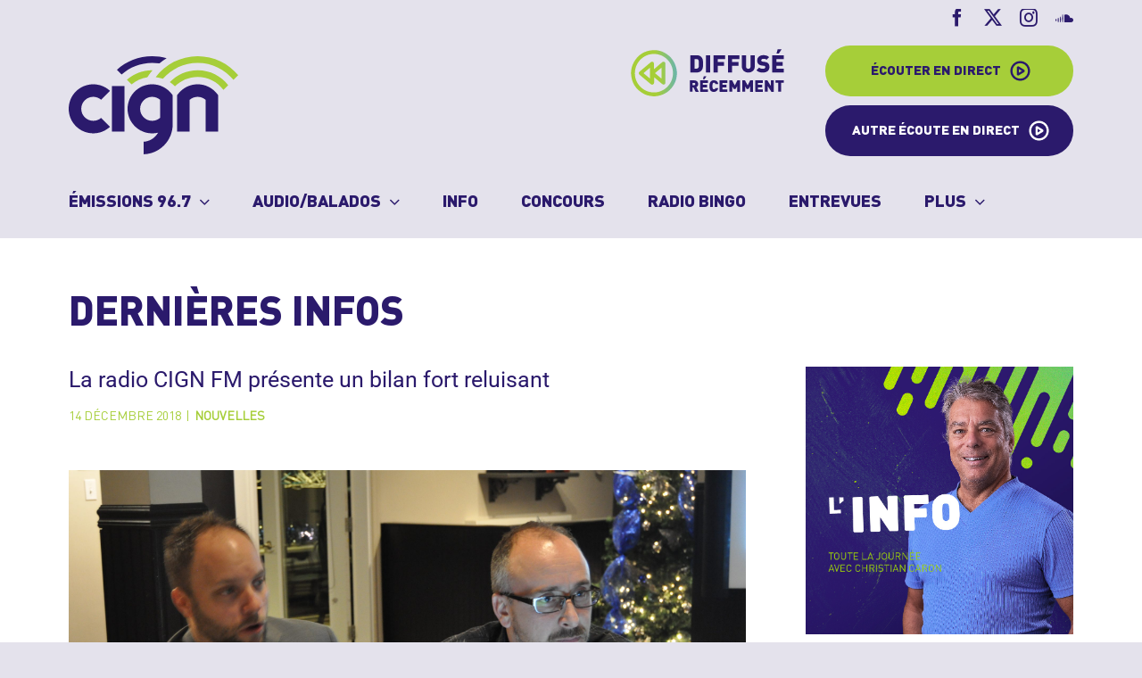

--- FILE ---
content_type: text/html; charset=UTF-8
request_url: https://cignfm.ca/nouvelles/la-radio-cign-fm-presente-un-bilan-fort-reluisant/
body_size: 19492
content:
<!DOCTYPE html>
<html class="avada-html-layout-wide avada-html-header-position-top awb-scroll" lang="fr-CA">
<head>
	<meta http-equiv="X-UA-Compatible" content="IE=edge" />
	<meta http-equiv="Content-Type" content="text/html; charset=utf-8"/>
	<meta name="viewport" content="width=device-width, initial-scale=1" />
	<style id="awlb-live-editor">.fusion-builder-live .fusion-builder-live-toolbar .fusion-toolbar-nav > li.fusion-branding .fusion-builder-logo-wrapper .fusiona-avada-logo {background: url( http://cignfm.ca/wp-content/uploads/2022/04/Projex.png ) no-repeat center !important;
				background-size: contain !important;
				width: 30px;
				height: 30px;}.fusion-builder-live .fusion-builder-live-toolbar .fusion-toolbar-nav > li.fusion-branding .fusion-builder-logo-wrapper .fusiona-avada-logo:before {
					display: none;
				}</style><meta name='robots' content='index, follow, max-image-preview:large, max-snippet:-1, max-video-preview:-1' />
	<style>img:is([sizes="auto" i], [sizes^="auto," i]) { contain-intrinsic-size: 3000px 1500px }</style>
	<script id="cookieyes" type="text/javascript" src="https://cdn-cookieyes.com/client_data/9c2f3e147834043e59e726c9/script.js"></script>
	<!-- This site is optimized with the Yoast SEO plugin v24.2 - https://yoast.com/wordpress/plugins/seo/ -->
	<title>La radio CIGN FM présente un bilan fort reluisant - CIGN FM96.7</title>
	<link rel="canonical" href="https://cignfm.ca/nouvelles/la-radio-cign-fm-presente-un-bilan-fort-reluisant/" />
	<meta property="og:locale" content="fr_CA" />
	<meta property="og:type" content="article" />
	<meta property="og:title" content="La radio CIGN FM présente un bilan fort reluisant - CIGN FM96.7" />
	<meta property="og:description" content="C&rsquo;était l&rsquo;assemblée générale annuelle de la station de radio CIGN FM, hier soir, au Club de golf de Coaticook, et les dirigeants ont dressé un bilan fort reluisant de la dernière année d&rsquo;opération. Le président David Bérubé a insisté sur l&rsquo;intéressante croissance de la station, notamment au niveau du contenu [...]" />
	<meta property="og:url" content="https://cignfm.ca/nouvelles/la-radio-cign-fm-presente-un-bilan-fort-reluisant/" />
	<meta property="og:site_name" content="CIGN FM96.7" />
	<meta property="article:published_time" content="2018-12-14T15:39:09+00:00" />
	<meta property="article:modified_time" content="2022-06-08T14:33:10+00:00" />
	<meta property="og:image" content="https://cignfm.ca/wp-content/uploads/2018/12/Assemblee-generale-scaled.jpg" />
	<meta property="og:image:width" content="2560" />
	<meta property="og:image:height" content="1700" />
	<meta property="og:image:type" content="image/jpeg" />
	<meta name="author" content="Journaliste Christian Caron" />
	<meta name="twitter:card" content="summary_large_image" />
	<script type="application/ld+json" class="yoast-schema-graph">{"@context":"https://schema.org","@graph":[{"@type":"WebPage","@id":"https://cignfm.ca/nouvelles/la-radio-cign-fm-presente-un-bilan-fort-reluisant/","url":"https://cignfm.ca/nouvelles/la-radio-cign-fm-presente-un-bilan-fort-reluisant/","name":"La radio CIGN FM présente un bilan fort reluisant - CIGN FM96.7","isPartOf":{"@id":"https://cignfm.ca/#website"},"primaryImageOfPage":{"@id":"https://cignfm.ca/nouvelles/la-radio-cign-fm-presente-un-bilan-fort-reluisant/#primaryimage"},"image":{"@id":"https://cignfm.ca/nouvelles/la-radio-cign-fm-presente-un-bilan-fort-reluisant/#primaryimage"},"thumbnailUrl":"https://cignfm.ca/wp-content/uploads/2018/12/Assemblee-generale-scaled.jpg","datePublished":"2018-12-14T15:39:09+00:00","dateModified":"2022-06-08T14:33:10+00:00","author":{"@id":"https://cignfm.ca/#/schema/person/6e30f792e30eb648ca78d8222a76d106"},"breadcrumb":{"@id":"https://cignfm.ca/nouvelles/la-radio-cign-fm-presente-un-bilan-fort-reluisant/#breadcrumb"},"inLanguage":"fr-CA","potentialAction":[{"@type":"ReadAction","target":["https://cignfm.ca/nouvelles/la-radio-cign-fm-presente-un-bilan-fort-reluisant/"]}]},{"@type":"ImageObject","inLanguage":"fr-CA","@id":"https://cignfm.ca/nouvelles/la-radio-cign-fm-presente-un-bilan-fort-reluisant/#primaryimage","url":"https://cignfm.ca/wp-content/uploads/2018/12/Assemblee-generale-scaled.jpg","contentUrl":"https://cignfm.ca/wp-content/uploads/2018/12/Assemblee-generale-scaled.jpg","width":2560,"height":1700},{"@type":"BreadcrumbList","@id":"https://cignfm.ca/nouvelles/la-radio-cign-fm-presente-un-bilan-fort-reluisant/#breadcrumb","itemListElement":[{"@type":"ListItem","position":1,"name":"Home","item":"https://cignfm.ca/"},{"@type":"ListItem","position":2,"name":"Info","item":"https://cignfm.ca/info-nouvelles-coaticook/"},{"@type":"ListItem","position":3,"name":"La radio CIGN FM présente un bilan fort reluisant"}]},{"@type":"WebSite","@id":"https://cignfm.ca/#website","url":"https://cignfm.ca/","name":"CIGN FM96.7","description":"Radio communautaire coopérative de Coaticook","potentialAction":[{"@type":"SearchAction","target":{"@type":"EntryPoint","urlTemplate":"https://cignfm.ca/?s={search_term_string}"},"query-input":{"@type":"PropertyValueSpecification","valueRequired":true,"valueName":"search_term_string"}}],"inLanguage":"fr-CA"},{"@type":"Person","@id":"https://cignfm.ca/#/schema/person/6e30f792e30eb648ca78d8222a76d106","name":"Journaliste Christian Caron","description":"Lorsqu’il était gamin, il voulait comme tous les p’tits Québécois devenir un joueur de hockey. Mais quelques bonnes mises en échec sévères l'ont vite ramené à une réalité implacable. Il lui fallait penser à un plan B. Il a donc commencé à rêver à une carrière de journaliste sportif. Finalement, il a atteint son objectif, mais il ne s'est pas limité aux sports. Dès ses 21 ans, soit en 1983, il débute au journal Le Progrès à titre de journaliste. Quelques années plus tard, il accepte un poste de correspondant pour Coaticook au quotidien La Tribune de Sherbrooke. En 1992, le poste de rédacteur en chef du journal Le Progrès se libère et il succède à Lauréat Bélanger. Cette aventure s'échelonne sur une période 17 ans. Par la suite, il est successivement journaliste au Journal de Magog (Québecor) et au Journal de Sherbrooke (Québecor). En 2017, il effectue un léger tournant en tentant l’expérience de la radio à CIGN FM. Il découvre alors un médium intéressant qui fait appel à l’instantanéité et au travail d’équipe. Ce média lui permet d’informer, de raconter, de vulgariser et de divertir. Chanson qu’il pourrait écouter en boucle, encore et encore: Si Dieu existe, Claude Dubois","url":"https://cignfm.ca/auteur/infos-christian/"}]}</script>
	<!-- / Yoast SEO plugin. -->


<link rel="alternate" type="application/rss+xml" title="CIGN FM96.7 &raquo; Flux" href="https://cignfm.ca/feed/" />
<link rel="alternate" type="application/rss+xml" title="CIGN FM96.7 &raquo; Flux des commentaires" href="https://cignfm.ca/comments/feed/" />
					<link rel="shortcut icon" href="https://cignfm.ca/wp-content/uploads/2022/05/CIGN-fav64.png" type="image/x-icon" />
		
					<!-- Apple Touch Icon -->
			<link rel="apple-touch-icon" sizes="180x180" href="https://cignfm.ca/wp-content/uploads/2022/05/CIGN-fav180.png">
		
					<!-- Android Icon -->
			<link rel="icon" sizes="192x192" href="https://cignfm.ca/wp-content/uploads/2022/05/CIGN-fav192.png">
		
					<!-- MS Edge Icon -->
			<meta name="msapplication-TileImage" content="https://cignfm.ca/wp-content/uploads/2022/05/CIGN-fav270.png">
				<link rel='stylesheet' id='wp-block-library-css' href='https://cignfm.ca/wp-includes/css/dist/block-library/style.min.css?ver=6.7.4' type='text/css' media='all' />
<style id='wp-block-library-theme-inline-css' type='text/css'>
.wp-block-audio :where(figcaption){color:#555;font-size:13px;text-align:center}.is-dark-theme .wp-block-audio :where(figcaption){color:#ffffffa6}.wp-block-audio{margin:0 0 1em}.wp-block-code{border:1px solid #ccc;border-radius:4px;font-family:Menlo,Consolas,monaco,monospace;padding:.8em 1em}.wp-block-embed :where(figcaption){color:#555;font-size:13px;text-align:center}.is-dark-theme .wp-block-embed :where(figcaption){color:#ffffffa6}.wp-block-embed{margin:0 0 1em}.blocks-gallery-caption{color:#555;font-size:13px;text-align:center}.is-dark-theme .blocks-gallery-caption{color:#ffffffa6}:root :where(.wp-block-image figcaption){color:#555;font-size:13px;text-align:center}.is-dark-theme :root :where(.wp-block-image figcaption){color:#ffffffa6}.wp-block-image{margin:0 0 1em}.wp-block-pullquote{border-bottom:4px solid;border-top:4px solid;color:currentColor;margin-bottom:1.75em}.wp-block-pullquote cite,.wp-block-pullquote footer,.wp-block-pullquote__citation{color:currentColor;font-size:.8125em;font-style:normal;text-transform:uppercase}.wp-block-quote{border-left:.25em solid;margin:0 0 1.75em;padding-left:1em}.wp-block-quote cite,.wp-block-quote footer{color:currentColor;font-size:.8125em;font-style:normal;position:relative}.wp-block-quote:where(.has-text-align-right){border-left:none;border-right:.25em solid;padding-left:0;padding-right:1em}.wp-block-quote:where(.has-text-align-center){border:none;padding-left:0}.wp-block-quote.is-large,.wp-block-quote.is-style-large,.wp-block-quote:where(.is-style-plain){border:none}.wp-block-search .wp-block-search__label{font-weight:700}.wp-block-search__button{border:1px solid #ccc;padding:.375em .625em}:where(.wp-block-group.has-background){padding:1.25em 2.375em}.wp-block-separator.has-css-opacity{opacity:.4}.wp-block-separator{border:none;border-bottom:2px solid;margin-left:auto;margin-right:auto}.wp-block-separator.has-alpha-channel-opacity{opacity:1}.wp-block-separator:not(.is-style-wide):not(.is-style-dots){width:100px}.wp-block-separator.has-background:not(.is-style-dots){border-bottom:none;height:1px}.wp-block-separator.has-background:not(.is-style-wide):not(.is-style-dots){height:2px}.wp-block-table{margin:0 0 1em}.wp-block-table td,.wp-block-table th{word-break:normal}.wp-block-table :where(figcaption){color:#555;font-size:13px;text-align:center}.is-dark-theme .wp-block-table :where(figcaption){color:#ffffffa6}.wp-block-video :where(figcaption){color:#555;font-size:13px;text-align:center}.is-dark-theme .wp-block-video :where(figcaption){color:#ffffffa6}.wp-block-video{margin:0 0 1em}:root :where(.wp-block-template-part.has-background){margin-bottom:0;margin-top:0;padding:1.25em 2.375em}
</style>
<style id='classic-theme-styles-inline-css' type='text/css'>
/*! This file is auto-generated */
.wp-block-button__link{color:#fff;background-color:#32373c;border-radius:9999px;box-shadow:none;text-decoration:none;padding:calc(.667em + 2px) calc(1.333em + 2px);font-size:1.125em}.wp-block-file__button{background:#32373c;color:#fff;text-decoration:none}
</style>
<style id='global-styles-inline-css' type='text/css'>
:root{--wp--preset--aspect-ratio--square: 1;--wp--preset--aspect-ratio--4-3: 4/3;--wp--preset--aspect-ratio--3-4: 3/4;--wp--preset--aspect-ratio--3-2: 3/2;--wp--preset--aspect-ratio--2-3: 2/3;--wp--preset--aspect-ratio--16-9: 16/9;--wp--preset--aspect-ratio--9-16: 9/16;--wp--preset--color--black: #000000;--wp--preset--color--cyan-bluish-gray: #abb8c3;--wp--preset--color--white: #ffffff;--wp--preset--color--pale-pink: #f78da7;--wp--preset--color--vivid-red: #cf2e2e;--wp--preset--color--luminous-vivid-orange: #ff6900;--wp--preset--color--luminous-vivid-amber: #fcb900;--wp--preset--color--light-green-cyan: #7bdcb5;--wp--preset--color--vivid-green-cyan: #00d084;--wp--preset--color--pale-cyan-blue: #8ed1fc;--wp--preset--color--vivid-cyan-blue: #0693e3;--wp--preset--color--vivid-purple: #9b51e0;--wp--preset--color--awb-color-1: #ffffff;--wp--preset--color--awb-color-2: #2b1a6c;--wp--preset--color--awb-color-3: #e4e2ec;--wp--preset--color--awb-color-4: #cac6da;--wp--preset--color--awb-color-5: #a6ce39;--wp--preset--color--awb-color-6: #e4f0c3;--wp--preset--color--awb-color-7: #f04d52;--wp--preset--color--awb-color-8: #ffffff;--wp--preset--gradient--vivid-cyan-blue-to-vivid-purple: linear-gradient(135deg,rgba(6,147,227,1) 0%,rgb(155,81,224) 100%);--wp--preset--gradient--light-green-cyan-to-vivid-green-cyan: linear-gradient(135deg,rgb(122,220,180) 0%,rgb(0,208,130) 100%);--wp--preset--gradient--luminous-vivid-amber-to-luminous-vivid-orange: linear-gradient(135deg,rgba(252,185,0,1) 0%,rgba(255,105,0,1) 100%);--wp--preset--gradient--luminous-vivid-orange-to-vivid-red: linear-gradient(135deg,rgba(255,105,0,1) 0%,rgb(207,46,46) 100%);--wp--preset--gradient--very-light-gray-to-cyan-bluish-gray: linear-gradient(135deg,rgb(238,238,238) 0%,rgb(169,184,195) 100%);--wp--preset--gradient--cool-to-warm-spectrum: linear-gradient(135deg,rgb(74,234,220) 0%,rgb(151,120,209) 20%,rgb(207,42,186) 40%,rgb(238,44,130) 60%,rgb(251,105,98) 80%,rgb(254,248,76) 100%);--wp--preset--gradient--blush-light-purple: linear-gradient(135deg,rgb(255,206,236) 0%,rgb(152,150,240) 100%);--wp--preset--gradient--blush-bordeaux: linear-gradient(135deg,rgb(254,205,165) 0%,rgb(254,45,45) 50%,rgb(107,0,62) 100%);--wp--preset--gradient--luminous-dusk: linear-gradient(135deg,rgb(255,203,112) 0%,rgb(199,81,192) 50%,rgb(65,88,208) 100%);--wp--preset--gradient--pale-ocean: linear-gradient(135deg,rgb(255,245,203) 0%,rgb(182,227,212) 50%,rgb(51,167,181) 100%);--wp--preset--gradient--electric-grass: linear-gradient(135deg,rgb(202,248,128) 0%,rgb(113,206,126) 100%);--wp--preset--gradient--midnight: linear-gradient(135deg,rgb(2,3,129) 0%,rgb(40,116,252) 100%);--wp--preset--font-size--small: 15px;--wp--preset--font-size--medium: 20px;--wp--preset--font-size--large: 30px;--wp--preset--font-size--x-large: 42px;--wp--preset--font-size--normal: 20px;--wp--preset--font-size--xlarge: 40px;--wp--preset--font-size--huge: 60px;--wp--preset--spacing--20: 0.44rem;--wp--preset--spacing--30: 0.67rem;--wp--preset--spacing--40: 1rem;--wp--preset--spacing--50: 1.5rem;--wp--preset--spacing--60: 2.25rem;--wp--preset--spacing--70: 3.38rem;--wp--preset--spacing--80: 5.06rem;--wp--preset--shadow--natural: 6px 6px 9px rgba(0, 0, 0, 0.2);--wp--preset--shadow--deep: 12px 12px 50px rgba(0, 0, 0, 0.4);--wp--preset--shadow--sharp: 6px 6px 0px rgba(0, 0, 0, 0.2);--wp--preset--shadow--outlined: 6px 6px 0px -3px rgba(255, 255, 255, 1), 6px 6px rgba(0, 0, 0, 1);--wp--preset--shadow--crisp: 6px 6px 0px rgba(0, 0, 0, 1);}:where(.is-layout-flex){gap: 0.5em;}:where(.is-layout-grid){gap: 0.5em;}body .is-layout-flex{display: flex;}.is-layout-flex{flex-wrap: wrap;align-items: center;}.is-layout-flex > :is(*, div){margin: 0;}body .is-layout-grid{display: grid;}.is-layout-grid > :is(*, div){margin: 0;}:where(.wp-block-columns.is-layout-flex){gap: 2em;}:where(.wp-block-columns.is-layout-grid){gap: 2em;}:where(.wp-block-post-template.is-layout-flex){gap: 1.25em;}:where(.wp-block-post-template.is-layout-grid){gap: 1.25em;}.has-black-color{color: var(--wp--preset--color--black) !important;}.has-cyan-bluish-gray-color{color: var(--wp--preset--color--cyan-bluish-gray) !important;}.has-white-color{color: var(--wp--preset--color--white) !important;}.has-pale-pink-color{color: var(--wp--preset--color--pale-pink) !important;}.has-vivid-red-color{color: var(--wp--preset--color--vivid-red) !important;}.has-luminous-vivid-orange-color{color: var(--wp--preset--color--luminous-vivid-orange) !important;}.has-luminous-vivid-amber-color{color: var(--wp--preset--color--luminous-vivid-amber) !important;}.has-light-green-cyan-color{color: var(--wp--preset--color--light-green-cyan) !important;}.has-vivid-green-cyan-color{color: var(--wp--preset--color--vivid-green-cyan) !important;}.has-pale-cyan-blue-color{color: var(--wp--preset--color--pale-cyan-blue) !important;}.has-vivid-cyan-blue-color{color: var(--wp--preset--color--vivid-cyan-blue) !important;}.has-vivid-purple-color{color: var(--wp--preset--color--vivid-purple) !important;}.has-black-background-color{background-color: var(--wp--preset--color--black) !important;}.has-cyan-bluish-gray-background-color{background-color: var(--wp--preset--color--cyan-bluish-gray) !important;}.has-white-background-color{background-color: var(--wp--preset--color--white) !important;}.has-pale-pink-background-color{background-color: var(--wp--preset--color--pale-pink) !important;}.has-vivid-red-background-color{background-color: var(--wp--preset--color--vivid-red) !important;}.has-luminous-vivid-orange-background-color{background-color: var(--wp--preset--color--luminous-vivid-orange) !important;}.has-luminous-vivid-amber-background-color{background-color: var(--wp--preset--color--luminous-vivid-amber) !important;}.has-light-green-cyan-background-color{background-color: var(--wp--preset--color--light-green-cyan) !important;}.has-vivid-green-cyan-background-color{background-color: var(--wp--preset--color--vivid-green-cyan) !important;}.has-pale-cyan-blue-background-color{background-color: var(--wp--preset--color--pale-cyan-blue) !important;}.has-vivid-cyan-blue-background-color{background-color: var(--wp--preset--color--vivid-cyan-blue) !important;}.has-vivid-purple-background-color{background-color: var(--wp--preset--color--vivid-purple) !important;}.has-black-border-color{border-color: var(--wp--preset--color--black) !important;}.has-cyan-bluish-gray-border-color{border-color: var(--wp--preset--color--cyan-bluish-gray) !important;}.has-white-border-color{border-color: var(--wp--preset--color--white) !important;}.has-pale-pink-border-color{border-color: var(--wp--preset--color--pale-pink) !important;}.has-vivid-red-border-color{border-color: var(--wp--preset--color--vivid-red) !important;}.has-luminous-vivid-orange-border-color{border-color: var(--wp--preset--color--luminous-vivid-orange) !important;}.has-luminous-vivid-amber-border-color{border-color: var(--wp--preset--color--luminous-vivid-amber) !important;}.has-light-green-cyan-border-color{border-color: var(--wp--preset--color--light-green-cyan) !important;}.has-vivid-green-cyan-border-color{border-color: var(--wp--preset--color--vivid-green-cyan) !important;}.has-pale-cyan-blue-border-color{border-color: var(--wp--preset--color--pale-cyan-blue) !important;}.has-vivid-cyan-blue-border-color{border-color: var(--wp--preset--color--vivid-cyan-blue) !important;}.has-vivid-purple-border-color{border-color: var(--wp--preset--color--vivid-purple) !important;}.has-vivid-cyan-blue-to-vivid-purple-gradient-background{background: var(--wp--preset--gradient--vivid-cyan-blue-to-vivid-purple) !important;}.has-light-green-cyan-to-vivid-green-cyan-gradient-background{background: var(--wp--preset--gradient--light-green-cyan-to-vivid-green-cyan) !important;}.has-luminous-vivid-amber-to-luminous-vivid-orange-gradient-background{background: var(--wp--preset--gradient--luminous-vivid-amber-to-luminous-vivid-orange) !important;}.has-luminous-vivid-orange-to-vivid-red-gradient-background{background: var(--wp--preset--gradient--luminous-vivid-orange-to-vivid-red) !important;}.has-very-light-gray-to-cyan-bluish-gray-gradient-background{background: var(--wp--preset--gradient--very-light-gray-to-cyan-bluish-gray) !important;}.has-cool-to-warm-spectrum-gradient-background{background: var(--wp--preset--gradient--cool-to-warm-spectrum) !important;}.has-blush-light-purple-gradient-background{background: var(--wp--preset--gradient--blush-light-purple) !important;}.has-blush-bordeaux-gradient-background{background: var(--wp--preset--gradient--blush-bordeaux) !important;}.has-luminous-dusk-gradient-background{background: var(--wp--preset--gradient--luminous-dusk) !important;}.has-pale-ocean-gradient-background{background: var(--wp--preset--gradient--pale-ocean) !important;}.has-electric-grass-gradient-background{background: var(--wp--preset--gradient--electric-grass) !important;}.has-midnight-gradient-background{background: var(--wp--preset--gradient--midnight) !important;}.has-small-font-size{font-size: var(--wp--preset--font-size--small) !important;}.has-medium-font-size{font-size: var(--wp--preset--font-size--medium) !important;}.has-large-font-size{font-size: var(--wp--preset--font-size--large) !important;}.has-x-large-font-size{font-size: var(--wp--preset--font-size--x-large) !important;}
:where(.wp-block-post-template.is-layout-flex){gap: 1.25em;}:where(.wp-block-post-template.is-layout-grid){gap: 1.25em;}
:where(.wp-block-columns.is-layout-flex){gap: 2em;}:where(.wp-block-columns.is-layout-grid){gap: 2em;}
:root :where(.wp-block-pullquote){font-size: 1.5em;line-height: 1.6;}
</style>
<link rel='stylesheet' id='contact-form-7-css' href='https://cignfm.ca/wp-content/plugins/contact-form-7/includes/css/styles.css?ver=6.0.2' type='text/css' media='all' />
<link rel='stylesheet' id='pm-alert-style-css' href='https://cignfm.ca/wp-content/plugins/pm-alert/css/pm-alert.css?ver=6.7.4' type='text/css' media='all' />
<link rel='stylesheet' id='PM-CONCOURS-STYLE-css' href='https://cignfm.ca/wp-content/plugins/pm-concours/css/pm-concours.css?ver=6.7.4' type='text/css' media='all' />
<link rel='stylesheet' id='PM-PUBS-STYLE-css' href='https://cignfm.ca/wp-content/plugins/pm-pubs/css/pm-pubs.css?ver=6.7.4' type='text/css' media='all' />
<link rel='stylesheet' id='8d8a2c2da0daf5b05b53fe7e5577d99b-css' href='https://cignfm.ca/wp-content/themes/Avada/assets/css/dynamic/scrollbar.min.css?ver=3.11.13' type='text/css' media='all' />
<link rel='stylesheet' id='525ad16366756d1788c773bda40a85bc-css' href='https://cignfm.ca/wp-content/themes/Avada/assets/css/dynamic/blocks.min.css?ver=3.11.13' type='text/css' media='all' />
<link rel='stylesheet' id='cf7cf-style-css' href='https://cignfm.ca/wp-content/plugins/cf7-conditional-fields/style.css?ver=2.5.6' type='text/css' media='all' />
<link rel='stylesheet' id='child-style-css' href='https://cignfm.ca/wp-content/themes/Avada-Child-Theme/style.css?ver=1.16' type='text/css' media='all' />
<link rel='stylesheet' id='child-media-css' href='https://cignfm.ca/wp-content/themes/Avada-Child-Theme/media.css?ver=1.11' type='text/css' media='all' />
<link rel='stylesheet' id='fusion-dynamic-css-css' href='https://cignfm.ca/wp-content/uploads/fusion-styles/a7f5757edbb9af8103d75d9f5cc76aa7.min.css?ver=3.11.13' type='text/css' media='all' />
<script type="text/javascript" src="https://cignfm.ca/wp-includes/js/jquery/jquery.min.js?ver=3.7.1" id="jquery-core-js"></script>
<script type="text/javascript" src="https://cignfm.ca/wp-includes/js/jquery/jquery-migrate.min.js?ver=3.4.1" id="jquery-migrate-js"></script>
<script type="text/javascript" src="https://cignfm.ca/wp-content/plugins/pm-concours/js/pm-concours.js?ver=1.1" id="PM-CONCOURS-SCRIPT-js"></script>
<script type="text/javascript" id="PM-PUBS-SCRIPT-js-extra">
/* <![CDATA[ */
var my_ajax_object = {"ajaxurl":"https:\/\/cignfm.ca\/wp-admin\/admin-ajax.php"};
/* ]]> */
</script>
<script type="text/javascript" src="https://cignfm.ca/wp-content/plugins/pm-pubs/js/pm-pubs.js?ver=1.1" id="PM-PUBS-SCRIPT-js"></script>
<link rel="https://api.w.org/" href="https://cignfm.ca/wp-json/" /><link rel="alternate" title="JSON" type="application/json" href="https://cignfm.ca/wp-json/wp/v2/posts/9030" /><link rel="EditURI" type="application/rsd+xml" title="RSD" href="https://cignfm.ca/xmlrpc.php?rsd" />
<meta name="generator" content="WordPress 6.7.4" />
<link rel='shortlink' href='https://cignfm.ca/?p=9030' />
<link rel="alternate" title="oEmbed (JSON)" type="application/json+oembed" href="https://cignfm.ca/wp-json/oembed/1.0/embed?url=https%3A%2F%2Fcignfm.ca%2Fnouvelles%2Fla-radio-cign-fm-presente-un-bilan-fort-reluisant%2F" />
<link rel="alternate" title="oEmbed (XML)" type="text/xml+oembed" href="https://cignfm.ca/wp-json/oembed/1.0/embed?url=https%3A%2F%2Fcignfm.ca%2Fnouvelles%2Fla-radio-cign-fm-presente-un-bilan-fort-reluisant%2F&#038;format=xml" />
<link rel="preload" href="https://cignfm.ca/wp-content/themes/Avada/includes/lib/assets/fonts/icomoon/awb-icons.woff" as="font" type="font/woff" crossorigin><link rel="preload" href="//pro.fontawesome.com/releases/v5.15.4/webfonts/fa-brands-400.woff2" as="font" type="font/woff2" crossorigin><link rel="preload" href="//pro.fontawesome.com/releases/v5.15.4/webfonts/fa-regular-400.woff2" as="font" type="font/woff2" crossorigin><link rel="preload" href="//pro.fontawesome.com/releases/v5.15.4/webfonts/fa-solid-900.woff2" as="font" type="font/woff2" crossorigin><link rel="preload" href="//pro.fontawesome.com/releases/v5.15.4/webfonts/fa-light-300.woff2" as="font" type="font/woff2" crossorigin><style type="text/css" id="css-fb-visibility">@media screen and (max-width: 640px){.fusion-no-small-visibility{display:none !important;}body .sm-text-align-center{text-align:center !important;}body .sm-text-align-left{text-align:left !important;}body .sm-text-align-right{text-align:right !important;}body .sm-flex-align-center{justify-content:center !important;}body .sm-flex-align-flex-start{justify-content:flex-start !important;}body .sm-flex-align-flex-end{justify-content:flex-end !important;}body .sm-mx-auto{margin-left:auto !important;margin-right:auto !important;}body .sm-ml-auto{margin-left:auto !important;}body .sm-mr-auto{margin-right:auto !important;}body .fusion-absolute-position-small{position:absolute;top:auto;width:100%;}.awb-sticky.awb-sticky-small{ position: sticky; top: var(--awb-sticky-offset,0); }}@media screen and (min-width: 641px) and (max-width: 1024px){.fusion-no-medium-visibility{display:none !important;}body .md-text-align-center{text-align:center !important;}body .md-text-align-left{text-align:left !important;}body .md-text-align-right{text-align:right !important;}body .md-flex-align-center{justify-content:center !important;}body .md-flex-align-flex-start{justify-content:flex-start !important;}body .md-flex-align-flex-end{justify-content:flex-end !important;}body .md-mx-auto{margin-left:auto !important;margin-right:auto !important;}body .md-ml-auto{margin-left:auto !important;}body .md-mr-auto{margin-right:auto !important;}body .fusion-absolute-position-medium{position:absolute;top:auto;width:100%;}.awb-sticky.awb-sticky-medium{ position: sticky; top: var(--awb-sticky-offset,0); }}@media screen and (min-width: 1025px){.fusion-no-large-visibility{display:none !important;}body .lg-text-align-center{text-align:center !important;}body .lg-text-align-left{text-align:left !important;}body .lg-text-align-right{text-align:right !important;}body .lg-flex-align-center{justify-content:center !important;}body .lg-flex-align-flex-start{justify-content:flex-start !important;}body .lg-flex-align-flex-end{justify-content:flex-end !important;}body .lg-mx-auto{margin-left:auto !important;margin-right:auto !important;}body .lg-ml-auto{margin-left:auto !important;}body .lg-mr-auto{margin-right:auto !important;}body .fusion-absolute-position-large{position:absolute;top:auto;width:100%;}.awb-sticky.awb-sticky-large{ position: sticky; top: var(--awb-sticky-offset,0); }}</style><style type="text/css" id="fusion-branding-style">#wpadminbar .avada-menu > .ab-item:before,#wpadminbar > #wp-toolbar #wp-admin-bar-fb-edit > .ab-item:before {background: url( http://cignfm.ca/wp-content/uploads/2022/04/icon-projex.png ) no-repeat center !important;background-size: auto !important;content: "" !important;
						padding: 2px 0;
						width: 20px;
						height: 20px;
						background-size: contain !important;}</style>		<script type="text/javascript">
			var doc = document.documentElement;
			doc.setAttribute( 'data-useragent', navigator.userAgent );
		</script>
		<!-- Global site tag (gtag.js) - Google Analytics -->
<script async src="https://www.googletagmanager.com/gtag/js?id=G-826B01CPMX"></script>
<script>
  window.dataLayer = window.dataLayer || [];
  function gtag(){dataLayer.push(arguments);}
  gtag('js', new Date());

  gtag('config', 'G-826B01CPMX');
</script>
	</head>

<body class="post-template-default single single-post postid-9030 single-format-standard has-sidebar fusion-image-hovers fusion-pagination-sizing fusion-button_type-flat fusion-button_span-no fusion-button_gradient-linear avada-image-rollover-circle-yes avada-image-rollover-no fusion-body ltr fusion-sticky-header no-tablet-sticky-header no-mobile-sticky-header no-mobile-slidingbar no-mobile-totop fusion-disable-outline fusion-sub-menu-fade mobile-logo-pos-left layout-wide-mode avada-has-boxed-modal-shadow- layout-scroll-offset-full avada-has-zero-margin-offset-top fusion-top-header menu-text-align-left mobile-menu-design-modern fusion-hide-pagination-text fusion-header-layout-v4 avada-responsive avada-footer-fx-none avada-menu-highlight-style-textcolor fusion-search-form-clean fusion-main-menu-search-overlay fusion-avatar-circle avada-blog-layout-grid avada-blog-archive-layout-grid avada-header-shadow-no avada-menu-icon-position-left avada-has-megamenu-shadow avada-has-breadcrumb-mobile-hidden avada-has-titlebar-hide avada-header-border-color-full-transparent avada-has-pagination-padding avada-flyout-menu-direction-fade avada-ec-views-v1" data-awb-post-id="9030">
	
	<a class="skip-link screen-reader-text" href="#content">Skip to content</a>

	<div id="boxed-wrapper">
		
		<div id="wrapper" class="fusion-wrapper">
			<div id="home" style="position:relative;top:-1px;"></div>
							
					
			<header class="fusion-header-wrapper">
				<div class="fusion-header-v4 fusion-logo-alignment fusion-logo-left fusion-sticky-menu- fusion-sticky-logo- fusion-mobile-logo- fusion-sticky-menu-only fusion-header-menu-align-left fusion-mobile-menu-design-modern">
					
<div class="fusion-secondary-header">
	<div class="fusion-row">
							<div class="fusion-alignright">
				<div class="fusion-social-links-header"><div class="fusion-social-networks"><div class="fusion-social-networks-wrapper"><a  class="fusion-social-network-icon fusion-tooltip fusion-facebook awb-icon-facebook" style title="Facebook" href="https://www.facebook.com/profile.php?id=61550232395596" target="_blank" rel="noreferrer"><span class="screen-reader-text">Facebook</span></a><a  class="fusion-social-network-icon fusion-tooltip fusion-twitter awb-icon-twitter" style title="X" href="https://twitter.com/cignfm" target="_blank" rel="noopener noreferrer"><span class="screen-reader-text">X</span></a><a  class="fusion-social-network-icon fusion-tooltip fusion-instagram awb-icon-instagram" style title="Instagram" href="https://www.instagram.com/cignfm96.7/" target="_blank" rel="noopener noreferrer"><span class="screen-reader-text">Instagram</span></a><a  class="fusion-social-network-icon fusion-tooltip fusion-soundcloud awb-icon-soundcloud" style title="SoundCloud" href="https://soundcloud.com/cign-fm" target="_blank" rel="noopener noreferrer"><span class="screen-reader-text">SoundCloud</span></a></div></div></div>			</div>
			</div>
</div>
<div class="fusion-header-sticky-height"></div>
<div class="fusion-sticky-header-wrapper"> <!-- start fusion sticky header wrapper -->
	<div class="fusion-header">
		<div class="fusion-row">
							<div class="fusion-logo" data-margin-top="0px" data-margin-bottom="0px" data-margin-left="0px" data-margin-right="0px">
			<a class="fusion-logo-link"  href="https://cignfm.ca/" >

						<!-- standard logo -->
			<img src="https://cignfm.ca/wp-content/uploads/2022/04/logo-CIGN.svg" srcset="https://cignfm.ca/wp-content/uploads/2022/04/logo-CIGN.svg 1x" width="314" height="182" alt="CIGN FM96.7 Logo" data-retina_logo_url="" class="fusion-standard-logo" />

			
					</a>
		
<div class="fusion-header-content-3-wrapper">
			<div class="fusion-header-banner">
			<a href="http://cignfm.ca/diffuse-recemment/"><div class="btn-rewind"><img src="http://cignfm.ca/wp-content/uploads/2022/06/icon-rewind.svg"></div>
</a>
<div>
<div class="btn-direct" player="en_ondes">Écouter en direct</div>
<div class="btn-direct2" player="en_ondes2">Autre écoute en direct</div>

<a class="btn-demandes-link" href="http://cignfm.ca/nous-joindre/#demandes-speciales"><div class="btn-demandes">Demandes spéciales</div></a>
</div>		</div>
	</div>
</div>
								<div class="fusion-mobile-menu-icons">
							<a href="#" class="fusion-icon awb-icon-bars" aria-label="Afficher/masquer le menu en mode mobile" aria-expanded="false"></a>
		
		
		
			</div>
			
					</div>
	</div>
	<div class="fusion-secondary-main-menu">
		<div class="fusion-row">
			<nav class="fusion-main-menu" aria-label="Menu principal"><div class="fusion-overlay-search">		<form role="search" class="searchform fusion-search-form  fusion-search-form-clean" method="get" action="https://cignfm.ca/">
			<div class="fusion-search-form-content">

				
				<div class="fusion-search-field search-field">
					<label><span class="screen-reader-text">Recherche sur le site :</span>
													<input type="search" value="" name="s" class="s" placeholder="Rechercher..." required aria-required="true" aria-label="Rechercher..."/>
											</label>
				</div>
				<div class="fusion-search-button search-button">
					<input type="submit" class="fusion-search-submit searchsubmit" aria-label="Recherche" value="&#xf002;" />
									</div>

				
			</div>


			
		</form>
		<div class="fusion-search-spacer"></div><a href="#" role="button" aria-label="Close Search" class="fusion-close-search"></a></div><ul id="menu-main-menu" class="fusion-menu"><li  id="menu-item-42"  class="menu-item menu-item-type-post_type menu-item-object-page menu-item-has-children menu-item-42 fusion-megamenu-menu "  data-item-id="42"><a  href="https://cignfm.ca/emissions-96-7/" class="fusion-textcolor-highlight"><span class="menu-text">Émissions 96.7</span> <span class="fusion-caret"><i class="fusion-dropdown-indicator" aria-hidden="true"></i></span></a><div class="fusion-megamenu-wrapper fusion-columns-2 columns-per-row-2 columns-2 col-span-12 fusion-megamenu-fullwidth"><div class="row"><div class="fusion-megamenu-holder" style="width:100vw;" data-width="100vw"><ul class="fusion-megamenu fusion-megamenu-sitewidth" style="margin: 0 auto;width: 100%;max-width: 1600px;"><li  id="menu-item-14287"  class="menu-emission menu-item menu-item-type-post_type menu-item-object-page menu-item-14287 fusion-megamenu-submenu menu-item-has-link fusion-megamenu-columns-2 col-lg-6 col-md-6 col-sm-6"  data-classes="menu-emission"><div class='fusion-megamenu-title'><a class="awb-justify-title" href="https://cignfm.ca/emissions-96-7/">Émissions</a></div><div class="fusion-megamenu-widgets-container second-level-widget"><div id="custom_html-7" class="widget_text widget widget_custom_html" style="border-style: solid;border-color:transparent;border-width:0px;"><div class="textwidget custom-html-widget"><div class="pm_programmation_list_menu">
	<div>
	        <div>
            <a href="https://cignfm.ca/programmation/2-pour-1/">2 pour 1</a>
        </div>
                <div>
            <a href="https://cignfm.ca/programmation/back-in-time/">Back in time</a>
        </div>
                <div>
            <a href="https://cignfm.ca/programmation/cette-annee-la/">Cette année-là</a>
        </div>
                <div>
            <a href="https://cignfm.ca/programmation/cign-le-matin-reveil-du-lundi/">CIGN le matin &#8211; Réveil du lundi</a>
        </div>
                <div>
            <a href="https://cignfm.ca/programmation/cign-le-matin-reveil-du-mardi/">CIGN le matin &#8211; Réveil du mardi</a>
        </div>
                <div>
            <a href="https://cignfm.ca/programmation/cign-le-matin-la-revanche-des-tetes-blanches/">CIGN le matin &#8211; Réveil du mercredi &#8211; La revanche des têtes blanches</a>
        </div>
                <div>
            <a href="https://cignfm.ca/programmation/cign-le-matin-reveil-du-jeudi/">CIGN le matin &#8211; Réveil du jeudi</a>
        </div>
                <div>
            <a href="https://cignfm.ca/programmation/cign-le-matin-reveil-du-vendredi-enfin-vendredi/">CIGN le matin &#8211; Réveil du vendredi &#8211; Enfin vendredi!</a>
        </div>
                <div>
            <a href="https://cignfm.ca/programmation/club-house-vincent-st-pierre/">Club House</a>
        </div>
                <div>
            <a href="https://cignfm.ca/programmation/decompte-franco/">Décompte Franco</a>
        </div>
                <div>
            <a href="https://cignfm.ca/programmation/decompte-top-20/">Décompte top 20</a>
        </div>
                <div>
            <a href="https://cignfm.ca/programmation/en-mode-week-end/">En mode week-end</a>
        </div>
                <div>
            <a href="https://cignfm.ca/programmation/generation-70-90/">Génération</a>
        </div>
                <div>
            <a href="https://cignfm.ca/programmation/juntos-sembramos/">Juntos Sembramos</a>
        </div>
                <div>
            <a href="https://cignfm.ca/programmation/la-boite-a-chansons/">La boîte à chansons</a>
        </div>
                </div>
        <div>
                <div>
            <a href="https://cignfm.ca/programmation/la-playlist-de-ton-retour/">La Playlist de ton Retour</a>
        </div>
                <div>
            <a href="https://cignfm.ca/programmation/la-dose-rap/">La dose rap</a>
        </div>
                <div>
            <a href="https://cignfm.ca/programmation/leclatee/">L’Éclatée</a>
        </div>
                <div>
            <a href="https://cignfm.ca/programmation/lheure-espace-country/">L&rsquo;Heure Espace Country</a>
        </div>
                <div>
            <a href="https://cignfm.ca/programmation/le-bonheur-est-dans-le-country/">Le bonheur est dans le country</a>
        </div>
                <div>
            <a href="https://cignfm.ca/programmation/le-cocktail-musical/">Le cocktail musical</a>
        </div>
                <div>
            <a href="https://cignfm.ca/programmation/les-marie-eclatees/">Les Marie Éclatées</a>
        </div>
                <div>
            <a href="https://cignfm.ca/programmation/le-snack-break/">Le Snack-Break</a>
        </div>
                <div>
            <a href="https://cignfm.ca/programmation/musique/">Musique</a>
        </div>
                <div>
            <a href="https://cignfm.ca/programmation/qualite-barbie/">Qualité Barbie</a>
        </div>
                <div>
            <a href="https://cignfm.ca/radio-bingo/">Radio Bingo</a>
        </div>
                <div>
            <a href="https://cignfm.ca/programmation/sous-un-ciel-blues/">Sous un ciel blues</a>
        </div>
                <div>
            <a href="https://cignfm.ca/programmation/sur-la-meme-longueur-dondes/">Sur la même longueur d’ondes</a>
        </div>
                <div>
            <a href="https://cignfm.ca/programmation/top-succes/">Top succès</a>
        </div>
                <div>
            <a href="https://cignfm.ca/programmation/voyage-voyage/">Voyage voyage</a>
        </div>
            </div>
</div>
</div></div></div></li><li  id="menu-item-262"  class="sidebar-pubs menu-item menu-item-type-custom menu-item-object-custom menu-item-262 fusion-megamenu-submenu fusion-megamenu-submenu-notitle fusion-megamenu-columns-2 col-lg-6 col-md-6 col-sm-6"  data-classes="sidebar-pubs"><div class="fusion-megamenu-widgets-container second-level-widget"><div id="media_image-3" class="widget widget_media_image" style="border-style: solid;border-color:transparent;border-width:0px;"><div class="heading"><h4 class="widget-title">Grille horaire CIGN</h4></div><a href="http://cignfm.ca/emissions-96-7/"><img width="600" height="276" src="https://cignfm.ca/wp-content/uploads/2022/05/btn-grille-horaire.png" class="image wp-image-261  attachment-full size-full" alt="" style="max-width: 100%; height: auto;" decoding="async" fetchpriority="high" srcset="https://cignfm.ca/wp-content/uploads/2022/05/btn-grille-horaire-200x92.png 200w, https://cignfm.ca/wp-content/uploads/2022/05/btn-grille-horaire-300x138.png 300w, https://cignfm.ca/wp-content/uploads/2022/05/btn-grille-horaire-400x184.png 400w, https://cignfm.ca/wp-content/uploads/2022/05/btn-grille-horaire.png 600w" sizes="(max-width: 600px) 100vw, 600px" /></a></div><div id="media_image-2" class="widget widget_media_image" style="border-style: solid;border-color:transparent;border-width:0px;"><div class="heading"><h4 class="widget-title">Radio Bingo</h4></div><a href="http://cignfm.ca/radio-bingo/"><img width="300" height="250" src="https://cignfm.ca/wp-content/uploads/2022/05/BigBox-RadioBingo-CIGN-1.jpg" class="image wp-image-14236  attachment-full size-full" alt="" style="max-width: 100%; height: auto;" decoding="async" srcset="https://cignfm.ca/wp-content/uploads/2022/05/BigBox-RadioBingo-CIGN-1-200x167.jpg 200w, https://cignfm.ca/wp-content/uploads/2022/05/BigBox-RadioBingo-CIGN-1.jpg 300w" sizes="(max-width: 300px) 100vw, 300px" /></a></div></div></li></ul></div><div style="clear:both;"></div></div></div></li><li  id="menu-item-41"  class="menu-item menu-item-type-post_type menu-item-object-page menu-item-has-children menu-item-41 fusion-dropdown-menu"  data-item-id="41"><a  href="https://cignfm.ca/audio-balados/" class="fusion-textcolor-highlight"><span class="menu-text">Audio/Balados</span> <span class="fusion-caret"><i class="fusion-dropdown-indicator" aria-hidden="true"></i></span></a><ul class="sub-menu"><li  id="menu-item-20727"  class="menu-item menu-item-type-taxonomy menu-item-object-cat_balados menu-item-20727 fusion-dropdown-submenu" ><a  href="https://cignfm.ca/categorie-balados/acteur-de-son-bonheur/" class="fusion-textcolor-highlight"><span>Acteur de son bonheur</span></a></li><li  id="menu-item-20961"  class="menu-item menu-item-type-taxonomy menu-item-object-cat_balados menu-item-20961 fusion-dropdown-submenu" ><a  href="https://cignfm.ca/categorie-balados/journal-du-nepal/" class="fusion-textcolor-highlight"><span>Journal du Népal</span></a></li><li  id="menu-item-20726"  class="menu-item menu-item-type-taxonomy menu-item-object-cat_balados menu-item-20726 fusion-dropdown-submenu" ><a  href="https://cignfm.ca/categorie-balados/dans-les-coulisses-du-musee/" class="fusion-textcolor-highlight"><span>Dans les coulisses du Musée</span></a></li><li  id="menu-item-16851"  class="menu-item menu-item-type-taxonomy menu-item-object-cat_balados menu-item-16851 fusion-dropdown-submenu" ><a  href="https://cignfm.ca/categorie-balados/dans-le-retroviseur-de-cign-fm/" class="fusion-textcolor-highlight"><span>Dans le rétroviseur de CIGN FM</span></a></li><li  id="menu-item-20076"  class="menu-item menu-item-type-taxonomy menu-item-object-cat_balados menu-item-20076 fusion-dropdown-submenu" ><a  href="https://cignfm.ca/categorie-balados/mrc-coaticook/" class="fusion-textcolor-highlight"><span>Entreprendre MRC Coaticook</span></a></li><li  id="menu-item-20073"  class="menu-item menu-item-type-taxonomy menu-item-object-cat_balados menu-item-20073 fusion-dropdown-submenu" ><a  href="https://cignfm.ca/categorie-balados/finance-o-metre-du-groupe-sfgt/" class="fusion-textcolor-highlight"><span>Finance-ô-mètre</span></a></li><li  id="menu-item-20072"  class="menu-item menu-item-type-taxonomy menu-item-object-cat_balados menu-item-20072 fusion-dropdown-submenu" ><a  href="https://cignfm.ca/categorie-balados/heroiquement/" class="fusion-textcolor-highlight"><span>Héroïquement</span></a></li><li  id="menu-item-19521"  class="menu-item menu-item-type-taxonomy menu-item-object-cat_balados menu-item-19521 fusion-dropdown-submenu" ><a  href="https://cignfm.ca/categorie-balados/jardin-des-trouvailles/" class="fusion-textcolor-highlight"><span>Jardin des Trouvailles</span></a></li><li  id="menu-item-20075"  class="menu-item menu-item-type-taxonomy menu-item-object-cat_balados menu-item-20075 fusion-dropdown-submenu" ><a  href="https://cignfm.ca/categorie-balados/motel-beauregard/" class="fusion-textcolor-highlight"><span>Motel Beauregard</span></a></li><li  id="menu-item-20074"  class="menu-item menu-item-type-taxonomy menu-item-object-cat_balados menu-item-20074 fusion-dropdown-submenu" ><a  href="https://cignfm.ca/categorie-balados/produits-de-la-ferme-com/" class="fusion-textcolor-highlight"><span>Produits de la ferme</span></a></li><li  id="menu-item-20525"  class="menu-item menu-item-type-taxonomy menu-item-object-cat_balados menu-item-20525 fusion-dropdown-submenu" ><a  href="https://cignfm.ca/categorie-balados/sadc/" class="fusion-textcolor-highlight"><span>SADC</span></a></li></ul></li><li  id="menu-item-40"  class="menu-item menu-item-type-post_type menu-item-object-page current_page_parent menu-item-40"  data-item-id="40"><a  href="https://cignfm.ca/info-nouvelles-coaticook/" class="fusion-textcolor-highlight"><span class="menu-text">Info</span></a></li><li  id="menu-item-39"  class="menu-item menu-item-type-post_type menu-item-object-page menu-item-39"  data-item-id="39"><a  href="https://cignfm.ca/concours/" class="fusion-textcolor-highlight"><span class="menu-text">Concours</span></a></li><li  id="menu-item-38"  class="menu-item menu-item-type-post_type menu-item-object-page menu-item-38"  data-item-id="38"><a  href="https://cignfm.ca/radio-bingo/" class="fusion-textcolor-highlight"><span class="menu-text">Radio Bingo</span></a></li><li  id="menu-item-20576"  class="menu-item menu-item-type-taxonomy menu-item-object-cat_balados menu-item-20576"  data-item-id="20576"><a  href="https://cignfm.ca/categorie-balados/entrevues/" class="fusion-textcolor-highlight"><span class="menu-text">Entrevues</span></a></li><li  id="menu-item-548"  class="menu-item menu-item-type-custom menu-item-object-custom menu-item-has-children menu-item-548 fusion-dropdown-menu"  data-item-id="548"><a  class="fusion-textcolor-highlight"><span class="menu-text">Plus</span> <span class="fusion-caret"><i class="fusion-dropdown-indicator" aria-hidden="true"></i></span></a><ul class="sub-menu"><li  id="menu-item-242"  class="menu-item menu-item-type-post_type menu-item-object-page menu-item-242 fusion-dropdown-submenu" ><a  href="https://cignfm.ca/attraits-atomiks/" class="fusion-textcolor-highlight"><span>Attraits Atomiks</span></a></li><li  id="menu-item-243"  class="menu-item menu-item-type-post_type menu-item-object-page menu-item-243 fusion-dropdown-submenu" ><a  href="https://cignfm.ca/babillard-de-lemploi/" class="fusion-textcolor-highlight"><span>Babillard de l’emploi</span></a></li></ul></li></ul></nav><div class="fusion-mobile-navigation"><ul id="menu-main-menu-mobile" class="fusion-mobile-menu"><li  id="menu-item-15307"  class="menu-item menu-item-type-post_type menu-item-object-page menu-item-has-children menu-item-15307 fusion-dropdown-menu"  data-item-id="15307"><a  href="https://cignfm.ca/emissions-96-7/" class="fusion-textcolor-highlight"><span class="menu-text">Émissions 96.7</span> <span class="fusion-caret"><i class="fusion-dropdown-indicator" aria-hidden="true"></i></span></a><ul class="sub-menu"><li  id="menu-item-15323"  class="menu-item menu-item-type-custom menu-item-object-custom menu-item-15323 fusion-dropdown-submenu" ><a  target="_blank" rel="noopener noreferrer" href="http://cignfm.ca/streaming-player/player.php" class="fusion-textcolor-highlight"><span>Écouter en direct</span></a></li><li  id="menu-item-15324"  class="menu-item menu-item-type-post_type menu-item-object-page menu-item-15324 fusion-dropdown-submenu" ><a  href="https://cignfm.ca/emissions-96-7/" class="fusion-textcolor-highlight"><span>Grille horaire</span></a></li><li  id="menu-item-15322"  class="menu-item menu-item-type-custom menu-item-object-custom menu-item-15322 fusion-dropdown-submenu" ><a  href="http://cignfm.ca/nous-joindre/#demandes-speciales" class="fusion-textcolor-highlight"><span>Demandes spéciales</span></a></li></ul></li><li  id="menu-item-15308"  class="menu-item menu-item-type-post_type menu-item-object-page menu-item-has-children menu-item-15308 fusion-dropdown-menu"  data-item-id="15308"><a  href="https://cignfm.ca/audio-balados/" class="fusion-textcolor-highlight"><span class="menu-text">Audio/Balados</span> <span class="fusion-caret"><i class="fusion-dropdown-indicator" aria-hidden="true"></i></span></a><ul class="sub-menu"><li  id="menu-item-20729"  class="menu-item menu-item-type-taxonomy menu-item-object-cat_balados menu-item-20729 fusion-dropdown-submenu" ><a  href="https://cignfm.ca/categorie-balados/acteur-de-son-bonheur/" class="fusion-textcolor-highlight"><span>Acteur de son bonheur</span></a></li><li  id="menu-item-20728"  class="menu-item menu-item-type-taxonomy menu-item-object-cat_balados menu-item-20728 fusion-dropdown-submenu" ><a  href="https://cignfm.ca/categorie-balados/dans-les-coulisses-du-musee/" class="fusion-textcolor-highlight"><span>Dans les coulisses du Musée</span></a></li><li  id="menu-item-16867"  class="menu-item menu-item-type-taxonomy menu-item-object-cat_balados menu-item-16867 fusion-dropdown-submenu" ><a  href="https://cignfm.ca/categorie-balados/dans-le-retroviseur-de-cign-fm/" class="fusion-textcolor-highlight"><span>Dans le rétroviseur de CIGN FM</span></a></li><li  id="menu-item-20078"  class="menu-item menu-item-type-taxonomy menu-item-object-cat_balados menu-item-20078 fusion-dropdown-submenu" ><a  href="https://cignfm.ca/categorie-balados/mrc-coaticook/" class="fusion-textcolor-highlight"><span>Entreprendre MRC Coaticook</span></a></li><li  id="menu-item-20079"  class="menu-item menu-item-type-taxonomy menu-item-object-cat_balados menu-item-20079 fusion-dropdown-submenu" ><a  href="https://cignfm.ca/categorie-balados/finance-o-metre-du-groupe-sfgt/" class="fusion-textcolor-highlight"><span>Finance-ô-mètre</span></a></li><li  id="menu-item-20077"  class="menu-item menu-item-type-taxonomy menu-item-object-cat_balados menu-item-20077 fusion-dropdown-submenu" ><a  href="https://cignfm.ca/categorie-balados/heroiquement/" class="fusion-textcolor-highlight"><span>Héroïquement</span></a></li><li  id="menu-item-19524"  class="menu-item menu-item-type-taxonomy menu-item-object-cat_balados menu-item-19524 fusion-dropdown-submenu" ><a  href="https://cignfm.ca/categorie-balados/jardin-des-trouvailles/" class="fusion-textcolor-highlight"><span>Jardin des Trouvailles</span></a></li><li  id="menu-item-20081"  class="menu-item menu-item-type-taxonomy menu-item-object-cat_balados menu-item-20081 fusion-dropdown-submenu" ><a  href="https://cignfm.ca/categorie-balados/motel-beauregard/" class="fusion-textcolor-highlight"><span>Motel Beauregard</span></a></li><li  id="menu-item-20080"  class="menu-item menu-item-type-taxonomy menu-item-object-cat_balados menu-item-20080 fusion-dropdown-submenu" ><a  href="https://cignfm.ca/categorie-balados/produits-de-la-ferme-com/" class="fusion-textcolor-highlight"><span>Produits de la ferme</span></a></li><li  id="menu-item-20476"  class="menu-item menu-item-type-post_type menu-item-object-page menu-item-20476 fusion-dropdown-submenu" ><a  href="https://cignfm.ca/audio-balados/sadc/" class="fusion-textcolor-highlight"><span>SADC</span></a></li></ul></li><li  id="menu-item-15309"  class="menu-item menu-item-type-post_type menu-item-object-page current_page_parent menu-item-15309"  data-item-id="15309"><a  href="https://cignfm.ca/info-nouvelles-coaticook/" class="fusion-textcolor-highlight"><span class="menu-text">Info</span></a></li><li  id="menu-item-15310"  class="menu-item menu-item-type-post_type menu-item-object-page menu-item-15310"  data-item-id="15310"><a  href="https://cignfm.ca/concours/" class="fusion-textcolor-highlight"><span class="menu-text">Concours</span></a></li><li  id="menu-item-15311"  class="menu-item menu-item-type-post_type menu-item-object-page menu-item-15311"  data-item-id="15311"><a  href="https://cignfm.ca/radio-bingo/" class="fusion-textcolor-highlight"><span class="menu-text">Radio Bingo</span></a></li><li  id="menu-item-20545"  class="menu-item menu-item-type-custom menu-item-object-custom menu-item-20545"  data-item-id="20545"><a  href="https://cignfm.ca/?post_type=pm_balados&#038;p=20546&#038;preview=true" class="fusion-textcolor-highlight"><span class="menu-text">Entrevue</span></a></li><li  id="menu-item-15312"  class="menu-item menu-item-type-custom menu-item-object-custom menu-item-has-children menu-item-15312 fusion-dropdown-menu"  data-item-id="15312"><a  href="#" class="fusion-textcolor-highlight"><span class="menu-text">Plus</span> <span class="fusion-caret"><i class="fusion-dropdown-indicator" aria-hidden="true"></i></span></a><ul class="sub-menu"><li  id="menu-item-15313"  class="menu-item menu-item-type-post_type menu-item-object-page menu-item-15313 fusion-dropdown-submenu" ><a  href="https://cignfm.ca/attraits-atomiks/" class="fusion-textcolor-highlight"><span>Attraits Atomiks</span></a></li><li  id="menu-item-15314"  class="menu-item menu-item-type-post_type menu-item-object-page menu-item-15314 fusion-dropdown-submenu" ><a  href="https://cignfm.ca/babillard-de-lemploi/" class="fusion-textcolor-highlight"><span>Babillard de l’emploi</span></a></li></ul></li></ul></div>
<nav class="fusion-mobile-nav-holder fusion-mobile-menu-text-align-left" aria-label="Main Menu Mobile"></nav>

					</div>
	</div>
</div> <!-- end fusion sticky header wrapper -->
				</div>
				<div class="fusion-clearfix"></div>
			</header>
								
							<div id="sliders-container" class="fusion-slider-visibility">
					</div>
				
					
							
			
						<main id="main" class="clearfix ">
				<div class="fusion-row" style="">
<h1 class="blog_h1">Dernières infos</h1>
<section id="content" style="float: left;">
	

					<article id="post-9030" class="post post-9030 type-post status-publish format-standard has-post-thumbnail hentry category-nouvelles">
															<div class="fusion-post-title-meta-wrap">
												<h1 class="entry-title fusion-post-title">La radio CIGN FM présente un bilan fort reluisant</h1>									<div class="fusion-meta-info"><div class="fusion-meta-info-wrapper"><span class="vcard rich-snippet-hidden"><span class="fn"><a href="https://cignfm.ca/auteur/infos-christian/" title="Articles par Journaliste Christian Caron" rel="author">Journaliste Christian Caron</a></span></span><span class="updated rich-snippet-hidden">2022-06-08T10:33:10-04:00</span><span>14 décembre 2018</span><span class="fusion-inline-sep">|</span><a href="https://cignfm.ca/categories/nouvelles/" rel="category tag">Nouvelles</a><span class="fusion-inline-sep">|</span></div></div>					</div>
							
														<div class="fusion-flexslider flexslider fusion-flexslider-loading post-slideshow fusion-post-slideshow">
				<ul class="slides">
																<li>
															<img width="2560" height="1700" src="https://cignfm.ca/wp-content/uploads/2018/12/Assemblee-generale-scaled.jpg" class="attachment-full size-full wp-post-image" alt="" decoding="async" srcset="https://cignfm.ca/wp-content/uploads/2018/12/Assemblee-generale-200x133.jpg 200w, https://cignfm.ca/wp-content/uploads/2018/12/Assemblee-generale-400x266.jpg 400w, https://cignfm.ca/wp-content/uploads/2018/12/Assemblee-generale-600x399.jpg 600w, https://cignfm.ca/wp-content/uploads/2018/12/Assemblee-generale-800x531.jpg 800w, https://cignfm.ca/wp-content/uploads/2018/12/Assemblee-generale-1200x797.jpg 1200w, https://cignfm.ca/wp-content/uploads/2018/12/Assemblee-generale-scaled.jpg 2560w" sizes="(max-width: 640px) 100vw, 2560px" />													</li>

																																																																																																															</ul>
			</div>
						
						<div class="post-content">
				<p>C&rsquo;était l&rsquo;assemblée générale annuelle de la station de radio CIGN FM, hier soir, au Club de golf de Coaticook, et les dirigeants ont dressé un bilan fort reluisant de la dernière année d&rsquo;opération. Le président David Bérubé a insisté sur l&rsquo;intéressante croissance de la station, notamment au niveau du contenu local. Quant à la situation financière, les chiffres démontrent avec éloquence qu&rsquo;elle n&rsquo;a jamais été aussi étincelante. La vente de cartes de bingo a enregistré une hausse, et ce,  même si le coût de celles-ci est passé de 5 $ à 6 $. Quant aux revenus globaux du bingo, ils sont résolument à la hausse. Le volet publicitaire a également été fructueux, permettant ainsi de boucler l &lsquo;année avec un excédent financier. Cet excédent permet à la station de réinvestir dans ses équipements et ses effectifs dans le but de mieux servir les auditeurs. Par ailleurs, Jean-Pierre Dupuis et Nathalie Labrie ont été réélus tandis que René Larochelle s&rsquo;amène au sein du conseil d&rsquo;administration.</p>
							</div>

																<div class="fusion-sharing-box fusion-theme-sharing-box fusion-single-sharing-box">
		<h4>Partager sur les réseaux!</h4>
		<div class="fusion-social-networks boxed-icons"><div class="fusion-social-networks-wrapper"><a  class="fusion-social-network-icon fusion-tooltip fusion-facebook awb-icon-facebook" style="color:var(--sharing_social_links_icon_color);background-color:var(--sharing_social_links_box_color);border-color:var(--sharing_social_links_box_color);" title="Facebook" href="https://www.facebook.com/sharer.php?u=https%3A%2F%2Fcignfm.ca%2Fnouvelles%2Fla-radio-cign-fm-presente-un-bilan-fort-reluisant%2F&amp;t=La%20radio%20CIGN%20FM%20pr%C3%A9sente%20un%20bilan%20fort%20reluisant" target="_blank" rel="noreferrer"><span class="screen-reader-text">Facebook</span></a><a  class="fusion-social-network-icon fusion-tooltip fusion-twitter awb-icon-twitter" style="color:var(--sharing_social_links_icon_color);background-color:var(--sharing_social_links_box_color);border-color:var(--sharing_social_links_box_color);" title="X" href="https://x.com/intent/post?url=https%3A%2F%2Fcignfm.ca%2Fnouvelles%2Fla-radio-cign-fm-presente-un-bilan-fort-reluisant%2F&amp;text=La%20radio%20CIGN%20FM%20pr%C3%A9sente%20un%20bilan%20fort%20reluisant" target="_blank" rel="noopener noreferrer"><span class="screen-reader-text">X</span></a><a  class="fusion-social-network-icon fusion-tooltip fusion-linkedin awb-icon-linkedin" style="color:var(--sharing_social_links_icon_color);background-color:var(--sharing_social_links_box_color);border-color:var(--sharing_social_links_box_color);" title="LinkedIn" href="https://www.linkedin.com/shareArticle?mini=true&amp;url=https%3A%2F%2Fcignfm.ca%2Fnouvelles%2Fla-radio-cign-fm-presente-un-bilan-fort-reluisant%2F&amp;title=La%20radio%20CIGN%20FM%20pr%C3%A9sente%20un%20bilan%20fort%20reluisant&amp;summary=C%27%C3%A9tait%20l%27assembl%C3%A9e%20g%C3%A9n%C3%A9rale%20annuelle%20de%20la%20station%20de%20radio%20CIGN%20FM%2C%20hier%20soir%2C%20au%20Club%20de%20golf%20de%20Coaticook%2C%20et%20les%20dirigeants%20ont%20dress%C3%A9%20un%20bilan%20fort%20reluisant%20de%20la%20derni%C3%A8re%20ann%C3%A9e%20d%27op%C3%A9ration.%20Le%20pr%C3%A9sident%20David%20B%C3%A9rub%C3%A9%20a%20insist%C3%A9%20sur%20l%27int%C3%A9ressante%20cro" target="_blank" rel="noopener noreferrer"><span class="screen-reader-text">LinkedIn</span></a><a  class="fusion-social-network-icon fusion-tooltip fusion-mail awb-icon-mail fusion-last-social-icon" style="color:var(--sharing_social_links_icon_color);background-color:var(--sharing_social_links_box_color);border-color:var(--sharing_social_links_box_color);" title="Courriel" href="mailto:?body=https://cignfm.ca/nouvelles/la-radio-cign-fm-presente-un-bilan-fort-reluisant/&amp;subject=La%20radio%20CIGN%20FM%20pr%C3%A9sente%20un%20bilan%20fort%20reluisant" target="_self" rel="noopener noreferrer"><span class="screen-reader-text">Courriel</span></a><div class="fusion-clearfix"></div></div></div>	</div>
	                
                                    <div class="single-navigation clearfix">
                        <a href="https://cignfm.ca/nouvelles/un-autre-grand-succes-pour-les-cuisines-collectives-des-fetes/" rel="prev">Précédent</a>                        <a href="https://cignfm.ca/nouvelles/distribution-des-paniers-de-noel-cette-semaine/" rel="next">Suivant</a>                    </div>
                                
                
													<section class="about-author">
																					<div class="fusion-title fusion-title-size-two sep-none fusion-sep-none" style="margin-bottom:15px;">
				<h2 class="title-heading-left" style="margin:0;">
											<a href="https://cignfm.ca/auteur/infos-christian/" title="Articles par Journaliste Christian Caron" rel="author">Journaliste Christian Caron</a>																</h2>
			</div>
									<div class="about-author-container">
							<div class="avatar">
															</div>
							<div class="description">
								Lorsqu’il était gamin, il voulait comme tous les p’tits Québécois devenir un joueur de hockey. Mais quelques bonnes mises en échec sévères l'ont vite ramené à une réalité implacable. Il lui fallait penser à un plan B. Il a donc commencé à rêver à une carrière de journaliste sportif. Finalement, il a atteint son objectif, mais il ne s'est pas limité aux sports.

Dès ses 21 ans, soit en 1983, il débute au journal Le Progrès à titre de journaliste. Quelques années plus tard, il accepte un poste de correspondant pour Coaticook au quotidien La Tribune de Sherbrooke.

En 1992, le poste de rédacteur en chef du journal Le Progrès se libère et il succède à Lauréat Bélanger. Cette aventure s'échelonne sur une période 17 ans. Par la suite, il est successivement journaliste au Journal de Magog (Québecor) et au Journal de Sherbrooke (Québecor).

En 2017, il effectue un léger tournant en tentant l’expérience de la radio à CIGN FM. Il découvre alors un médium intéressant qui fait appel à l’instantanéité et au travail d’équipe. Ce média lui permet d’informer, de raconter, de vulgariser et de divertir.

Chanson qu’il pourrait écouter en boucle, encore et encore: Si Dieu existe, Claude Dubois							</div>
						</div>
					</section>
								
																	</article>
	</section>
<aside id="sidebar" class="sidebar fusion-widget-area fusion-content-widget-area fusion-sidebar-right fusion-blogsidebar" style="float: right;" data="">
											
					<section id="media_image-7" class="widget widget_media_image" style="border-style: solid;border-color:transparent;border-width:0px;"><a href="http://cignfm.ca/auteur/infos-christian/"><img width="933" height="933" src="https://cignfm.ca/wp-content/uploads/2024/10/EnOndes-CIGN-info-1.jpg" class="image wp-image-20319  attachment-full size-full" alt="" style="max-width: 100%; height: auto;" decoding="async" srcset="https://cignfm.ca/wp-content/uploads/2024/10/EnOndes-CIGN-info-1-66x66.jpg 66w, https://cignfm.ca/wp-content/uploads/2024/10/EnOndes-CIGN-info-1-150x150.jpg 150w, https://cignfm.ca/wp-content/uploads/2024/10/EnOndes-CIGN-info-1-200x200.jpg 200w, https://cignfm.ca/wp-content/uploads/2024/10/EnOndes-CIGN-info-1-300x300.jpg 300w, https://cignfm.ca/wp-content/uploads/2024/10/EnOndes-CIGN-info-1-400x400.jpg 400w, https://cignfm.ca/wp-content/uploads/2024/10/EnOndes-CIGN-info-1-600x600.jpg 600w, https://cignfm.ca/wp-content/uploads/2024/10/EnOndes-CIGN-info-1-768x768.jpg 768w, https://cignfm.ca/wp-content/uploads/2024/10/EnOndes-CIGN-info-1-800x800.jpg 800w, https://cignfm.ca/wp-content/uploads/2024/10/EnOndes-CIGN-info-1.jpg 933w" sizes="(max-width: 933px) 100vw, 933px" /></a></section><section id="text-2" class="widget widget_text" style="border-style: solid;border-color:transparent;border-width:0px;"><div class="heading"><h4 class="widget-title">Salle des nouvelles</h4></div>			<div class="textwidget"><p>Pour nous faire parvenir une nouvelle, veuillez nous joindre en studio au <a href="tel:8198040967">819 804-0967</a>, par <a href="https://www.facebook.com/profile.php?id=61550232395596" target="_blank" rel="noopener">Facebook</a>, <a href="https://twitter.com/cignfm" target="_blank" rel="noopener">Twitter</a> ou par <a href="mailto:info@cignfm.ca">courriel</a>.</p>
</div>
		</section><section id="search-2" class="widget widget_search" style="border-style: solid;border-color:transparent;border-width:0px;">		<form role="search" class="searchform fusion-search-form  fusion-search-form-clean" method="get" action="https://cignfm.ca/">
			<div class="fusion-search-form-content">

				
				<div class="fusion-search-field search-field">
					<label><span class="screen-reader-text">Recherche sur le site :</span>
													<input type="search" value="" name="s" class="s" placeholder="Rechercher..." required aria-required="true" aria-label="Rechercher..."/>
											</label>
				</div>
				<div class="fusion-search-button search-button">
					<input type="submit" class="fusion-search-submit searchsubmit" aria-label="Recherche" value="&#xf002;" />
									</div>

				
			</div>


			
		</form>
		</section>
		<section id="recent-posts-2" class="widget widget_recent_entries" style="border-style: solid;border-color:transparent;border-width:0px;">
		<div class="heading"><h4 class="widget-title">Articles récents</h4></div>
		<ul>
											<li>
					<a href="https://cignfm.ca/nouvelles/un-groupe-saute-du-haut-du-mont-pinacle/">Un groupe saute du haut du Mont Pinacle</a>
									</li>
											<li>
					<a href="https://cignfm.ca/nouvelles/un-match-de-championnat-de-saison-pour-le-dynamik-de-coaticook/">UN MATCH DE CHAMPIONNAT DE SAISON POUR LE DYNAMIK DE COATICOOK</a>
									</li>
											<li>
					<a href="https://cignfm.ca/nouvelles/chez-la-clinique-de-denturologie-larochelle-la-demande-est-en-hausse-et-les-delais-dattente-aussi/">Les délais d&rsquo;attente sont maintenant de 6 mois à la Clinique de Denturologie Larochelle</a>
									</li>
											<li>
					<a href="https://cignfm.ca/nouvelles/un-troisieme-mandat-pour-m-demers-lestrie-au-coeur-du-leadership-de-la-fqm/">Un troisième mandat pour M. Demers: l’Estrie au cœur du leadership de la FQM</a>
									</li>
					</ul>

		</section><section id="archives-2" class="widget widget_archive" style="border-style: solid;border-color:transparent;border-width:0px;"><div class="heading"><h4 class="widget-title">Archives</h4></div>		<label class="screen-reader-text" for="archives-dropdown-2">Archives</label>
		<select id="archives-dropdown-2" name="archive-dropdown">
			
			<option value="">Sélectionner un mois</option>
				<option value='https://cignfm.ca/2026/01/'> janvier 2026 </option>
	<option value='https://cignfm.ca/2025/12/'> décembre 2025 </option>
	<option value='https://cignfm.ca/2025/11/'> novembre 2025 </option>
	<option value='https://cignfm.ca/2025/10/'> octobre 2025 </option>
	<option value='https://cignfm.ca/2025/09/'> septembre 2025 </option>
	<option value='https://cignfm.ca/2025/08/'> août 2025 </option>
	<option value='https://cignfm.ca/2025/07/'> juillet 2025 </option>
	<option value='https://cignfm.ca/2025/06/'> juin 2025 </option>
	<option value='https://cignfm.ca/2025/05/'> mai 2025 </option>
	<option value='https://cignfm.ca/2025/04/'> avril 2025 </option>
	<option value='https://cignfm.ca/2025/03/'> mars 2025 </option>
	<option value='https://cignfm.ca/2025/02/'> février 2025 </option>
	<option value='https://cignfm.ca/2025/01/'> janvier 2025 </option>
	<option value='https://cignfm.ca/2024/12/'> décembre 2024 </option>
	<option value='https://cignfm.ca/2024/11/'> novembre 2024 </option>
	<option value='https://cignfm.ca/2024/10/'> octobre 2024 </option>
	<option value='https://cignfm.ca/2024/09/'> septembre 2024 </option>
	<option value='https://cignfm.ca/2024/08/'> août 2024 </option>
	<option value='https://cignfm.ca/2024/07/'> juillet 2024 </option>
	<option value='https://cignfm.ca/2024/06/'> juin 2024 </option>
	<option value='https://cignfm.ca/2024/05/'> mai 2024 </option>
	<option value='https://cignfm.ca/2024/04/'> avril 2024 </option>
	<option value='https://cignfm.ca/2024/03/'> mars 2024 </option>
	<option value='https://cignfm.ca/2024/02/'> février 2024 </option>
	<option value='https://cignfm.ca/2024/01/'> janvier 2024 </option>
	<option value='https://cignfm.ca/2023/12/'> décembre 2023 </option>
	<option value='https://cignfm.ca/2023/11/'> novembre 2023 </option>
	<option value='https://cignfm.ca/2023/10/'> octobre 2023 </option>
	<option value='https://cignfm.ca/2023/09/'> septembre 2023 </option>
	<option value='https://cignfm.ca/2023/08/'> août 2023 </option>
	<option value='https://cignfm.ca/2023/07/'> juillet 2023 </option>
	<option value='https://cignfm.ca/2023/06/'> juin 2023 </option>
	<option value='https://cignfm.ca/2023/05/'> mai 2023 </option>
	<option value='https://cignfm.ca/2023/04/'> avril 2023 </option>
	<option value='https://cignfm.ca/2023/03/'> mars 2023 </option>
	<option value='https://cignfm.ca/2023/02/'> février 2023 </option>
	<option value='https://cignfm.ca/2023/01/'> janvier 2023 </option>
	<option value='https://cignfm.ca/2022/12/'> décembre 2022 </option>
	<option value='https://cignfm.ca/2022/11/'> novembre 2022 </option>
	<option value='https://cignfm.ca/2022/10/'> octobre 2022 </option>
	<option value='https://cignfm.ca/2022/09/'> septembre 2022 </option>
	<option value='https://cignfm.ca/2022/08/'> août 2022 </option>
	<option value='https://cignfm.ca/2022/07/'> juillet 2022 </option>
	<option value='https://cignfm.ca/2022/06/'> juin 2022 </option>
	<option value='https://cignfm.ca/2022/05/'> mai 2022 </option>
	<option value='https://cignfm.ca/2022/04/'> avril 2022 </option>
	<option value='https://cignfm.ca/2022/03/'> mars 2022 </option>
	<option value='https://cignfm.ca/2022/02/'> février 2022 </option>
	<option value='https://cignfm.ca/2022/01/'> janvier 2022 </option>
	<option value='https://cignfm.ca/2021/12/'> décembre 2021 </option>
	<option value='https://cignfm.ca/2021/11/'> novembre 2021 </option>
	<option value='https://cignfm.ca/2021/10/'> octobre 2021 </option>
	<option value='https://cignfm.ca/2021/09/'> septembre 2021 </option>
	<option value='https://cignfm.ca/2021/08/'> août 2021 </option>
	<option value='https://cignfm.ca/2021/07/'> juillet 2021 </option>
	<option value='https://cignfm.ca/2021/06/'> juin 2021 </option>
	<option value='https://cignfm.ca/2021/05/'> mai 2021 </option>
	<option value='https://cignfm.ca/2021/04/'> avril 2021 </option>
	<option value='https://cignfm.ca/2021/03/'> mars 2021 </option>
	<option value='https://cignfm.ca/2021/02/'> février 2021 </option>
	<option value='https://cignfm.ca/2021/01/'> janvier 2021 </option>
	<option value='https://cignfm.ca/2020/12/'> décembre 2020 </option>
	<option value='https://cignfm.ca/2020/11/'> novembre 2020 </option>
	<option value='https://cignfm.ca/2020/10/'> octobre 2020 </option>
	<option value='https://cignfm.ca/2020/09/'> septembre 2020 </option>
	<option value='https://cignfm.ca/2020/08/'> août 2020 </option>
	<option value='https://cignfm.ca/2020/07/'> juillet 2020 </option>
	<option value='https://cignfm.ca/2020/06/'> juin 2020 </option>
	<option value='https://cignfm.ca/2020/05/'> mai 2020 </option>
	<option value='https://cignfm.ca/2020/04/'> avril 2020 </option>
	<option value='https://cignfm.ca/2020/03/'> mars 2020 </option>
	<option value='https://cignfm.ca/2020/02/'> février 2020 </option>
	<option value='https://cignfm.ca/2020/01/'> janvier 2020 </option>
	<option value='https://cignfm.ca/2019/12/'> décembre 2019 </option>
	<option value='https://cignfm.ca/2019/11/'> novembre 2019 </option>
	<option value='https://cignfm.ca/2019/10/'> octobre 2019 </option>
	<option value='https://cignfm.ca/2019/09/'> septembre 2019 </option>
	<option value='https://cignfm.ca/2019/08/'> août 2019 </option>
	<option value='https://cignfm.ca/2019/07/'> juillet 2019 </option>
	<option value='https://cignfm.ca/2019/06/'> juin 2019 </option>
	<option value='https://cignfm.ca/2019/05/'> mai 2019 </option>
	<option value='https://cignfm.ca/2019/04/'> avril 2019 </option>
	<option value='https://cignfm.ca/2019/03/'> mars 2019 </option>
	<option value='https://cignfm.ca/2019/02/'> février 2019 </option>
	<option value='https://cignfm.ca/2019/01/'> janvier 2019 </option>
	<option value='https://cignfm.ca/2018/12/'> décembre 2018 </option>
	<option value='https://cignfm.ca/2018/11/'> novembre 2018 </option>
	<option value='https://cignfm.ca/2018/10/'> octobre 2018 </option>
	<option value='https://cignfm.ca/2018/09/'> septembre 2018 </option>
	<option value='https://cignfm.ca/2018/08/'> août 2018 </option>
	<option value='https://cignfm.ca/2018/07/'> juillet 2018 </option>
	<option value='https://cignfm.ca/2018/06/'> juin 2018 </option>
	<option value='https://cignfm.ca/2018/05/'> mai 2018 </option>
	<option value='https://cignfm.ca/2018/04/'> avril 2018 </option>
	<option value='https://cignfm.ca/2018/03/'> mars 2018 </option>
	<option value='https://cignfm.ca/2018/02/'> février 2018 </option>
	<option value='https://cignfm.ca/2018/01/'> janvier 2018 </option>
	<option value='https://cignfm.ca/2017/12/'> décembre 2017 </option>
	<option value='https://cignfm.ca/2017/11/'> novembre 2017 </option>
	<option value='https://cignfm.ca/2017/10/'> octobre 2017 </option>
	<option value='https://cignfm.ca/2017/09/'> septembre 2017 </option>
	<option value='https://cignfm.ca/2017/08/'> août 2017 </option>
	<option value='https://cignfm.ca/2017/07/'> juillet 2017 </option>
	<option value='https://cignfm.ca/2017/06/'> juin 2017 </option>
	<option value='https://cignfm.ca/2017/05/'> mai 2017 </option>
	<option value='https://cignfm.ca/2017/04/'> avril 2017 </option>
	<option value='https://cignfm.ca/2017/03/'> mars 2017 </option>
	<option value='https://cignfm.ca/2017/02/'> février 2017 </option>
	<option value='https://cignfm.ca/2017/01/'> janvier 2017 </option>
	<option value='https://cignfm.ca/2016/12/'> décembre 2016 </option>
	<option value='https://cignfm.ca/2016/11/'> novembre 2016 </option>
	<option value='https://cignfm.ca/2016/10/'> octobre 2016 </option>
	<option value='https://cignfm.ca/2016/09/'> septembre 2016 </option>
	<option value='https://cignfm.ca/2016/07/'> juillet 2016 </option>
	<option value='https://cignfm.ca/2016/06/'> juin 2016 </option>
	<option value='https://cignfm.ca/2016/04/'> avril 2016 </option>
	<option value='https://cignfm.ca/2016/03/'> mars 2016 </option>
	<option value='https://cignfm.ca/2016/02/'> février 2016 </option>
	<option value='https://cignfm.ca/2015/12/'> décembre 2015 </option>
	<option value='https://cignfm.ca/2015/11/'> novembre 2015 </option>
	<option value='https://cignfm.ca/2015/10/'> octobre 2015 </option>
	<option value='https://cignfm.ca/2015/09/'> septembre 2015 </option>
	<option value='https://cignfm.ca/2015/08/'> août 2015 </option>
	<option value='https://cignfm.ca/2015/07/'> juillet 2015 </option>
	<option value='https://cignfm.ca/2015/06/'> juin 2015 </option>
	<option value='https://cignfm.ca/2015/05/'> mai 2015 </option>
	<option value='https://cignfm.ca/2015/04/'> avril 2015 </option>
	<option value='https://cignfm.ca/2015/03/'> mars 2015 </option>
	<option value='https://cignfm.ca/2015/02/'> février 2015 </option>
	<option value='https://cignfm.ca/2015/01/'> janvier 2015 </option>
	<option value='https://cignfm.ca/2014/12/'> décembre 2014 </option>
	<option value='https://cignfm.ca/2014/11/'> novembre 2014 </option>
	<option value='https://cignfm.ca/2014/10/'> octobre 2014 </option>
	<option value='https://cignfm.ca/2014/09/'> septembre 2014 </option>
	<option value='https://cignfm.ca/2014/06/'> juin 2014 </option>
	<option value='https://cignfm.ca/2014/05/'> mai 2014 </option>
	<option value='https://cignfm.ca/2014/04/'> avril 2014 </option>
	<option value='https://cignfm.ca/2014/03/'> mars 2014 </option>
	<option value='https://cignfm.ca/2014/02/'> février 2014 </option>
	<option value='https://cignfm.ca/2014/01/'> janvier 2014 </option>
	<option value='https://cignfm.ca/2013/12/'> décembre 2013 </option>
	<option value='https://cignfm.ca/2013/11/'> novembre 2013 </option>
	<option value='https://cignfm.ca/2013/10/'> octobre 2013 </option>
	<option value='https://cignfm.ca/2013/09/'> septembre 2013 </option>
	<option value='https://cignfm.ca/2013/08/'> août 2013 </option>
	<option value='https://cignfm.ca/2013/07/'> juillet 2013 </option>
	<option value='https://cignfm.ca/2013/06/'> juin 2013 </option>
	<option value='https://cignfm.ca/2013/05/'> mai 2013 </option>
	<option value='https://cignfm.ca/2013/04/'> avril 2013 </option>
	<option value='https://cignfm.ca/2013/03/'> mars 2013 </option>
	<option value='https://cignfm.ca/2013/02/'> février 2013 </option>
	<option value='https://cignfm.ca/2013/01/'> janvier 2013 </option>
	<option value='https://cignfm.ca/2012/12/'> décembre 2012 </option>
	<option value='https://cignfm.ca/2012/11/'> novembre 2012 </option>

		</select>

			<script type="text/javascript">
/* <![CDATA[ */

(function() {
	var dropdown = document.getElementById( "archives-dropdown-2" );
	function onSelectChange() {
		if ( dropdown.options[ dropdown.selectedIndex ].value !== '' ) {
			document.location.href = this.options[ this.selectedIndex ].value;
		}
	}
	dropdown.onchange = onSelectChange;
})();

/* ]]> */
</script>
</section><section id="categories-2" class="widget widget_categories" style="border-style: solid;border-color:transparent;border-width:0px;"><div class="heading"><h4 class="widget-title">Catégories</h4></div><form action="https://cignfm.ca" method="get"><label class="screen-reader-text" for="cat">Catégories</label><select  name='cat' id='cat' class='postform'>
	<option value='-1'>Sélectionner une catégorie</option>
	<option class="level-0" value="40">Capsule</option>
	<option class="level-0" value="23">Chroniques</option>
	<option class="level-0" value="38">Communiqué de presse</option>
	<option class="level-0" value="29">Conférence de presse</option>
	<option class="level-0" value="31">Culture</option>
	<option class="level-0" value="21">Dernière Heure</option>
	<option class="level-0" value="33">Économie</option>
	<option class="level-0" value="32">Élections Municipales 2013</option>
	<option class="level-0" value="41">Émission</option>
	<option class="level-0" value="19">Entrevues</option>
	<option class="level-0" value="27">Faits Divers</option>
	<option class="level-0" value="34">Info-Travaux rue Child</option>
	<option class="level-0" value="1">Nouvelles</option>
	<option class="level-0" value="30">Politique</option>
	<option class="level-0" value="26">Primeur</option>
	<option class="level-0" value="36">Santé</option>
	<option class="level-0" value="28">Société</option>
	<option class="level-0" value="20">Spectacles</option>
	<option class="level-0" value="22">Sport</option>
	<option class="level-0" value="25">Sur nos ondes</option>
	<option class="level-0" value="35">Tous</option>
</select>
</form><script type="text/javascript">
/* <![CDATA[ */

(function() {
	var dropdown = document.getElementById( "cat" );
	function onCatChange() {
		if ( dropdown.options[ dropdown.selectedIndex ].value > 0 ) {
			dropdown.parentNode.submit();
		}
	}
	dropdown.onchange = onCatChange;
})();

/* ]]> */
</script>
</section><section id="custom_html-4" class="widget_text widget widget_custom_html" style="border-style: solid;border-color:transparent;border-width:0px;"><div class="textwidget custom-html-widget"><div id="pub_sidebar" class="pm_pubs_block ">
		<div class="pm_pubs_slide">
			<a href="https://ad.doubleclick.net/ddm/trackclk/N2317135.2784206RADIOUNIETARGET/B35042477.438975377;dc_trk_aid=632218074;dc_trk_cid=249432975;dc_lat=;dc_rdid=;tag_for_child_directed_treatment=;tfua=;ltd=;dc_tdv=1" target="_self" class="pm_pub_link" pub_id="24639"><img src="https://cignfm.ca/wp-content/uploads/2026/01/Construction_300x250_Communautaire_FR.jpg" pub_id="24639")"></a>        </div>
	</div>
</div></section><section id="custom_html-6" class="widget_text widget widget_custom_html" style="border-style: solid;border-color:transparent;border-width:0px;"><div class="heading"><h4 class="widget-title">Audios/Balados</h4></div><div class="textwidget custom-html-widget"></div></section>			</aside>
						
					</div>  <!-- fusion-row -->
				</main>  <!-- #main -->
				
				

				<footer>
				<div class="fusion-fullwidth fullwidth-box fusion-builder-row-1 fusion-flex-container nonhundred-percent-fullwidth non-hundred-percent-height-scrolling" style="--awb-border-radius-top-left:0px;--awb-border-radius-top-right:0px;--awb-border-radius-bottom-right:0px;--awb-border-radius-bottom-left:0px;--awb-padding-top:70px;--awb-background-color:var(--awb-color2);--awb-flex-wrap:wrap;" >
<div class="fusion-builder-row fusion-row fusion-flex-align-items-flex-start fusion-flex-content-wrap" style="max-width:1696px;margin-left: calc(-6% / 2 );margin-right: calc(-6% / 2 );">
<div class="fusion-layout-column fusion_builder_column fusion-builder-column-0 fusion_builder_column_1_4 1_4 fusion-flex-column fusion-animated" style="--awb-bg-size:cover;--awb-width-large:25%;--awb-margin-top-large:0px;--awb-spacing-right-large:11.28%;--awb-margin-bottom-large:60px;--awb-spacing-left-large:11.28%;--awb-width-medium:50%;--awb-order-medium:0;--awb-spacing-right-medium:5.64%;--awb-spacing-left-medium:5.64%;--awb-width-small:100%;--awb-order-small:0;--awb-spacing-right-small:2.82%;--awb-spacing-left-small:2.82%;" data-animationType="fadeInRight" data-animationDuration="1.0" data-animationOffset="top-into-view">
<div class="fusion-column-wrapper fusion-column-has-shadow fusion-flex-justify-content-flex-start fusion-content-layout-column">
<div class="fusion-image-element " style="--awb-max-width:200px;--awb-caption-title-font-family:var(--h2_typography-font-family);--awb-caption-title-font-weight:var(--h2_typography-font-weight);--awb-caption-title-font-style:var(--h2_typography-font-style);--awb-caption-title-size:var(--h2_typography-font-size);--awb-caption-title-transform:var(--h2_typography-text-transform);--awb-caption-title-line-height:var(--h2_typography-line-height);--awb-caption-title-letter-spacing:var(--h2_typography-letter-spacing);"><span class=" fusion-imageframe imageframe-none imageframe-1 hover-type-none logo-footer"><img decoding="async" width="300" height="180" title="logo-CIGN-white" src="http://cignfm.ca/wp-content/uploads/2022/04/logo-CIGN-white.svg" alt class="img-responsive wp-image-45"/></span></div>
<div class="fusion-text fusion-text-1 address">
<p>102, rue Child<br />
Coaticook, QC J1A2B3</p>
<p>EN STUDIO</p>
</div>
<div class="fusion-text fusion-text-2 phone">
<p><a href="tel:8198040967">819 804-0967</a></p>
</div>
<div class="fusion-social-links fusion-social-links-1" style="--awb-margin-top:0px;--awb-margin-right:0px;--awb-margin-bottom:0px;--awb-margin-left:0px;--awb-box-border-top:0px;--awb-box-border-right:0px;--awb-box-border-bottom:0px;--awb-box-border-left:0px;--awb-icon-colors-hover:var(--awb-color4);--awb-box-colors-hover:var(--awb-color1);--awb-box-border-color:var(--awb-color3);--awb-box-border-color-hover:var(--awb-color4);">
<div class="fusion-social-networks color-type-custom">
<div class="fusion-social-networks-wrapper"><a class="fusion-social-network-icon fusion-tooltip fusion-facebook awb-icon-facebook" style="color:var(--awb-color8);font-size:22px;" title="Facebook" aria-label="facebook" target="_blank" rel="noopener noreferrer" href="https://www.facebook.com/profile.php?id=61550232395596"></a><a class="fusion-social-network-icon fusion-tooltip fusion-twitter awb-icon-twitter" style="color:var(--awb-color8);font-size:22px;" title="X" aria-label="twitter" target="_blank" rel="noopener noreferrer" href="https://twitter.com/CIGNFM"></a><a class="fusion-social-network-icon fusion-tooltip fusion-instagram awb-icon-instagram" style="color:var(--awb-color8);font-size:22px;" title="Instagram" aria-label="instagram" target="_blank" rel="noopener noreferrer" href="https://www.instagram.com/cignfm96.7/"></a><a class="fusion-social-network-icon fusion-tooltip fusion-soundcloud awb-icon-soundcloud" style="color:var(--awb-color8);font-size:22px;" title="SoundCloud" aria-label="soundcloud" target="_blank" rel="noopener noreferrer" href="https://soundcloud.com/cign-fm"></a></div>
</div>
</div>
</div>
</div>
<div class="fusion-layout-column fusion_builder_column fusion-builder-column-1 fusion_builder_column_1_4 1_4 fusion-flex-column fusion-animated" style="--awb-bg-size:cover;--awb-width-large:25%;--awb-margin-top-large:0px;--awb-spacing-right-large:11.28%;--awb-margin-bottom-large:0px;--awb-spacing-left-large:11.28%;--awb-width-medium:50%;--awb-order-medium:0;--awb-spacing-right-medium:5.64%;--awb-spacing-left-medium:5.64%;--awb-width-small:100%;--awb-order-small:0;--awb-spacing-right-small:2.82%;--awb-spacing-left-small:2.82%;" data-animationType="fadeInLeft" data-animationDuration="1.5" data-animationOffset="top-into-view">
<div class="fusion-column-wrapper fusion-column-has-shadow fusion-flex-justify-content-flex-start fusion-content-layout-column">
<div class="fusion-widget-area awb-widget-area-element fusion-widget-area-1 fusion-content-widget-area" style="--awb-title-color:var(--awb-color8);--awb-padding:0px 0px 0px 0px;">
<div id="nav_menu-2" class="widget widget_nav_menu" style="border-style: solid;border-color:transparent;border-width:0px;">
<div class="menu-footer-menu-container">
<ul id="menu-footer-menu" class="menu">
<li id="menu-item-52" class="menu-item menu-item-type-post_type menu-item-object-page menu-item-52"><a href="https://cignfm.ca/emissions-96-7/">Émissions 96.7</a></li>
<li id="menu-item-51" class="menu-item menu-item-type-post_type menu-item-object-page menu-item-51"><a href="https://cignfm.ca/audio-balados/">Audio/Balados</a></li>
<li id="menu-item-50" class="menu-item menu-item-type-post_type menu-item-object-page current_page_parent menu-item-50"><a href="https://cignfm.ca/info-nouvelles-coaticook/">Info</a></li>
<li id="menu-item-49" class="menu-item menu-item-type-post_type menu-item-object-page menu-item-49"><a href="https://cignfm.ca/concours/">Concours</a></li>
<li id="menu-item-48" class="menu-item menu-item-type-post_type menu-item-object-page menu-item-48"><a href="https://cignfm.ca/radio-bingo/">Radio Bingo</a></li>
</ul>
</div>
</div>
<div class="fusion-additional-widget-content"></div>
</div>
</div>
</div>
<div class="fusion-layout-column fusion_builder_column fusion-builder-column-2 fusion_builder_column_1_2 1_2 fusion-flex-column fusion-animated" style="--awb-bg-size:cover;--awb-width-large:50%;--awb-margin-top-large:0px;--awb-spacing-right-large:5.64%;--awb-margin-bottom-large:60px;--awb-spacing-left-large:5.64%;--awb-width-medium:100%;--awb-order-medium:0;--awb-spacing-right-medium:2.82%;--awb-spacing-left-medium:2.82%;--awb-width-small:100%;--awb-order-small:0;--awb-spacing-right-small:2.82%;--awb-spacing-left-small:2.82%;" data-animationType="fadeInUp" data-animationDuration="1.5" data-animationOffset="top-into-view">
<div class="fusion-column-wrapper fusion-column-has-shadow fusion-flex-justify-content-flex-start fusion-content-layout-column">
<div class="fusion-image-element " style="--awb-max-width:400px;--awb-caption-title-font-family:var(--h2_typography-font-family);--awb-caption-title-font-weight:var(--h2_typography-font-weight);--awb-caption-title-font-style:var(--h2_typography-font-style);--awb-caption-title-size:var(--h2_typography-font-size);--awb-caption-title-transform:var(--h2_typography-text-transform);--awb-caption-title-line-height:var(--h2_typography-line-height);--awb-caption-title-letter-spacing:var(--h2_typography-letter-spacing);"><span class=" fusion-imageframe imageframe-none imageframe-2 hover-type-none slogan-footer"><img decoding="async" width="300" height="37" title="slogan-CIGN-white" src="http://cignfm.ca/wp-content/uploads/2022/04/slogan-CIGN-white.svg" alt class="img-responsive wp-image-46"/></span></div>
<div class="fusion-separator fusion-full-width-sep" style="align-self: center;margin-left: auto;margin-right: auto;margin-top:20px;margin-bottom:20px;width:100%;">
<div class="fusion-separator-border sep-single sep-solid" style="--awb-height:20px;--awb-amount:20px;--awb-sep-color:#554889;border-color:#554889;border-top-width:1px;"></div>
</div>
<div class="fusion-widget-area awb-widget-area-element fusion-widget-area-2 fusion-content-widget-area" style="--awb-title-color:var(--awb-color8);--awb-padding:0px 0px 0px 0px;">
<div id="nav_menu-3" class="widget widget_nav_menu" style="border-style: solid;border-color:transparent;border-width:0px;">
<div class="menu-footer-menu-ventes-container">
<ul id="menu-footer-menu-ventes" class="menu">
<li id="menu-item-64" class="menu-item menu-item-type-post_type menu-item-object-page menu-item-64"><a href="https://cignfm.ca/nous-joindre/">Nous joindre</a></li>
<li id="menu-item-63" class="menu-item menu-item-type-post_type menu-item-object-page menu-item-63"><a href="https://cignfm.ca/departement-des-ventes/">Département des ventes</a></li>
<li id="menu-item-62" class="menu-item menu-item-type-post_type menu-item-object-page menu-item-62"><a href="https://cignfm.ca/partenaires/">Partenaires</a></li>
<li id="menu-item-15515" class="menu-item menu-item-type-post_type menu-item-object-page menu-item-15515"><a href="https://cignfm.ca/conseil-dadministration/">Conseil d’administration</a></li>
<li id="menu-item-15514" class="menu-item menu-item-type-post_type menu-item-object-page menu-item-15514"><a href="https://cignfm.ca/artisans-benevoles/">Artisans bénévoles</a></li>
<li id="menu-item-17916" class="menu-item menu-item-type-post_type menu-item-object-page menu-item-17916"><a href="https://cignfm.ca/politique-de-confidentialite/">Politique de confidentialité</a></li>
</ul>
</div>
</div>
<div class="fusion-additional-widget-content"></div>
</div>
<div class="fusion-text fusion-text-3 fusion-text-no-margin appli" style="--awb-margin-bottom:30px;">
<p>CIGN fm 96.7 aussi disponible dans l’app TuneIn</p>
</div>
<div class="fusion-image-element " style="--awb-max-width:130px;--awb-caption-title-font-family:var(--h2_typography-font-family);--awb-caption-title-font-weight:var(--h2_typography-font-weight);--awb-caption-title-font-style:var(--h2_typography-font-style);--awb-caption-title-size:var(--h2_typography-font-size);--awb-caption-title-transform:var(--h2_typography-text-transform);--awb-caption-title-line-height:var(--h2_typography-line-height);--awb-caption-title-letter-spacing:var(--h2_typography-letter-spacing);"><span class=" fusion-imageframe imageframe-none imageframe-3 hover-type-none logo-apple"><a class="fusion-no-lightbox" href="https://tunein.com/radio/CIGN-FM-967-s142345/" target="_blank" aria-label="TuneIn_Logo_2018_1" rel="noopener noreferrer"><img decoding="async" width="1029" height="456" alt="CIGN fm 96.7 aussi disponible dans l’app TuneIn" src="https://cignfm.ca/wp-content/uploads/2022/04/TuneIn_Logo_2018_1.png" class="img-responsive wp-image-20033" srcset="https://cignfm.ca/wp-content/uploads/2022/04/TuneIn_Logo_2018_1-200x89.png 200w, https://cignfm.ca/wp-content/uploads/2022/04/TuneIn_Logo_2018_1-400x177.png 400w, https://cignfm.ca/wp-content/uploads/2022/04/TuneIn_Logo_2018_1-600x266.png 600w, https://cignfm.ca/wp-content/uploads/2022/04/TuneIn_Logo_2018_1-800x355.png 800w, https://cignfm.ca/wp-content/uploads/2022/04/TuneIn_Logo_2018_1.png 1029w" sizes="(max-width: 640px) 100vw, 600px" /></a></span></div>
</div>
</div>
</div>
</div>
<div class="fusion-fullwidth fullwidth-box fusion-builder-row-2 fusion-flex-container copyright nonhundred-percent-fullwidth non-hundred-percent-height-scrolling" style="--awb-border-radius-top-left:0px;--awb-border-radius-top-right:0px;--awb-border-radius-bottom-right:0px;--awb-border-radius-bottom-left:0px;--awb-padding-bottom:10px;--awb-background-color:var(--awb-color2);--awb-flex-wrap:wrap;" >
<div class="fusion-builder-row fusion-row fusion-flex-align-items-flex-start fusion-flex-content-wrap" style="max-width:1696px;margin-left: calc(-6% / 2 );margin-right: calc(-6% / 2 );">
<div class="fusion-layout-column fusion_builder_column fusion-builder-column-3 fusion_builder_column_1_2 1_2 fusion-flex-column" style="--awb-bg-size:cover;--awb-width-large:50%;--awb-margin-top-large:0px;--awb-spacing-right-large:5.64%;--awb-margin-bottom-large:20px;--awb-spacing-left-large:5.64%;--awb-width-medium:50%;--awb-order-medium:0;--awb-spacing-right-medium:5.64%;--awb-spacing-left-medium:5.64%;--awb-width-small:100%;--awb-order-small:0;--awb-spacing-right-small:2.82%;--awb-spacing-left-small:2.82%;">
<div class="fusion-column-wrapper fusion-column-has-shadow fusion-flex-justify-content-flex-start fusion-content-layout-column">
<div class="fusion-text fusion-text-4">
<p>©2022-2024 Tous droits réservés - CIGN FM96.7 Radio communautaire coopérative de Coaticook</p>
</div>
</div>
</div>
<div class="fusion-layout-column fusion_builder_column fusion-builder-column-4 fusion_builder_column_1_2 1_2 fusion-flex-column copyright-logos" style="--awb-bg-size:cover;--awb-width-large:50%;--awb-margin-top-large:0px;--awb-spacing-right-large:5.64%;--awb-margin-bottom-large:20px;--awb-spacing-left-large:5.64%;--awb-width-medium:50%;--awb-order-medium:0;--awb-spacing-right-medium:5.64%;--awb-spacing-left-medium:5.64%;--awb-width-small:100%;--awb-order-small:0;--awb-spacing-right-small:2.82%;--awb-spacing-left-small:2.82%;">
<div class="fusion-column-wrapper fusion-column-has-shadow fusion-flex-justify-content-flex-start fusion-content-layout-column">
<div class="fusion-text fusion-text-5">
<div><a href="http://www.carbonegraphique.com/" target="blank" rel="noopener"><img src="https://www.projexmedia.com/voute/carbone_logo_blue_pale.png" alt="Carbone Graphique" /></a></div>
<div><a class="footer_projexmedia_logo" title="conception sites Web Sherbrooke" href="https://www.projexmedia.com/"><img src="https://www.projexmedia.com/voute/projexmedia_logo_blue_pale.png" alt="Conception sites Web Projex Media" /></a></div>
</div>
</div>
</div>
</div>
</div>
            </footer> <!-- fusion-footer-widget-area -->


				
			</div> <!-- wrapper -->
		</div> <!-- #boxed-wrapper -->
		<div class="fusion-top-frame"></div>
		<div class="fusion-bottom-frame"></div>
		<div class="fusion-boxed-shadow"></div>
		<a class="fusion-one-page-text-link fusion-page-load-link" tabindex="-1" href="#" aria-hidden="true">Page load link</a>

		<div class="avada-footer-scripts">
			<script type="text/javascript" src="https://cignfm.ca/wp-includes/js/dist/hooks.min.js?ver=4d63a3d491d11ffd8ac6" id="wp-hooks-js"></script>
<script type="text/javascript" src="https://cignfm.ca/wp-includes/js/dist/i18n.min.js?ver=5e580eb46a90c2b997e6" id="wp-i18n-js"></script>
<script type="text/javascript" id="wp-i18n-js-after">
/* <![CDATA[ */
wp.i18n.setLocaleData( { 'text direction\u0004ltr': [ 'ltr' ] } );
/* ]]> */
</script>
<script type="text/javascript" src="https://cignfm.ca/wp-content/plugins/contact-form-7/includes/swv/js/index.js?ver=6.0.2" id="swv-js"></script>
<script type="text/javascript" id="contact-form-7-js-before">
/* <![CDATA[ */
var wpcf7 = {
    "api": {
        "root": "https:\/\/cignfm.ca\/wp-json\/",
        "namespace": "contact-form-7\/v1"
    },
    "cached": 1
};
/* ]]> */
</script>
<script type="text/javascript" src="https://cignfm.ca/wp-content/plugins/contact-form-7/includes/js/index.js?ver=6.0.2" id="contact-form-7-js"></script>
<script type="text/javascript" id="wpcf7cf-scripts-js-extra">
/* <![CDATA[ */
var wpcf7cf_global_settings = {"ajaxurl":"https:\/\/cignfm.ca\/wp-admin\/admin-ajax.php"};
/* ]]> */
</script>
<script type="text/javascript" src="https://cignfm.ca/wp-content/plugins/cf7-conditional-fields/js/scripts.js?ver=2.5.6" id="wpcf7cf-scripts-js"></script>
<script type="text/javascript" src="https://www.google.com/recaptcha/api.js?render=6LfNvUohAAAAAGO3egQ6F1FQddpQjhCwjzJIav8e&amp;ver=3.0" id="google-recaptcha-js"></script>
<script type="text/javascript" src="https://cignfm.ca/wp-includes/js/dist/vendor/wp-polyfill.min.js?ver=3.15.0" id="wp-polyfill-js"></script>
<script type="text/javascript" id="wpcf7-recaptcha-js-before">
/* <![CDATA[ */
var wpcf7_recaptcha = {
    "sitekey": "6LfNvUohAAAAAGO3egQ6F1FQddpQjhCwjzJIav8e",
    "actions": {
        "homepage": "homepage",
        "contactform": "contactform"
    }
};
/* ]]> */
</script>
<script type="text/javascript" src="https://cignfm.ca/wp-content/plugins/contact-form-7/modules/recaptcha/index.js?ver=6.0.2" id="wpcf7-recaptcha-js"></script>
<script type="text/javascript" src="https://cignfm.ca/wp-content/themes/Avada-Child-Theme/functions.js?ver=1.16" id="fusion-child-script-js"></script>
<script type="text/javascript" src="https://cignfm.ca/wp-content/themes/Avada-Child-Theme/js/jquery_ui.js?ver=1.11" id="jquery-ui-js"></script>
<script type="text/javascript" src="https://cignfm.ca/wp-content/uploads/fusion-scripts/3ca3af4d6814d7ed5930be2228c0b413.min.js?ver=3.11.13" id="fusion-scripts-js"></script>
		</div>

			<section class="to-top-container to-top-right" aria-labelledby="awb-to-top-label">
		<a href="#" id="toTop" class="fusion-top-top-link">
			<span id="awb-to-top-label" class="screen-reader-text">Aller en haut de la page</span>

					</a>
	</section>
		</body>
</html>

<!--
Performance optimized by W3 Total Cache. Learn more: https://www.boldgrid.com/w3-total-cache/

Object Caching 300/448 objects using Redis
Page Caching using Redis 

Served from: cignfm.ca @ 2026-01-30 19:03:52 by W3 Total Cache
-->

--- FILE ---
content_type: text/html; charset=utf-8
request_url: https://www.google.com/recaptcha/api2/anchor?ar=1&k=6LfNvUohAAAAAGO3egQ6F1FQddpQjhCwjzJIav8e&co=aHR0cHM6Ly9jaWduZm0uY2E6NDQz&hl=en&v=N67nZn4AqZkNcbeMu4prBgzg&size=invisible&anchor-ms=20000&execute-ms=30000&cb=54gsky6k7g3
body_size: 48693
content:
<!DOCTYPE HTML><html dir="ltr" lang="en"><head><meta http-equiv="Content-Type" content="text/html; charset=UTF-8">
<meta http-equiv="X-UA-Compatible" content="IE=edge">
<title>reCAPTCHA</title>
<style type="text/css">
/* cyrillic-ext */
@font-face {
  font-family: 'Roboto';
  font-style: normal;
  font-weight: 400;
  font-stretch: 100%;
  src: url(//fonts.gstatic.com/s/roboto/v48/KFO7CnqEu92Fr1ME7kSn66aGLdTylUAMa3GUBHMdazTgWw.woff2) format('woff2');
  unicode-range: U+0460-052F, U+1C80-1C8A, U+20B4, U+2DE0-2DFF, U+A640-A69F, U+FE2E-FE2F;
}
/* cyrillic */
@font-face {
  font-family: 'Roboto';
  font-style: normal;
  font-weight: 400;
  font-stretch: 100%;
  src: url(//fonts.gstatic.com/s/roboto/v48/KFO7CnqEu92Fr1ME7kSn66aGLdTylUAMa3iUBHMdazTgWw.woff2) format('woff2');
  unicode-range: U+0301, U+0400-045F, U+0490-0491, U+04B0-04B1, U+2116;
}
/* greek-ext */
@font-face {
  font-family: 'Roboto';
  font-style: normal;
  font-weight: 400;
  font-stretch: 100%;
  src: url(//fonts.gstatic.com/s/roboto/v48/KFO7CnqEu92Fr1ME7kSn66aGLdTylUAMa3CUBHMdazTgWw.woff2) format('woff2');
  unicode-range: U+1F00-1FFF;
}
/* greek */
@font-face {
  font-family: 'Roboto';
  font-style: normal;
  font-weight: 400;
  font-stretch: 100%;
  src: url(//fonts.gstatic.com/s/roboto/v48/KFO7CnqEu92Fr1ME7kSn66aGLdTylUAMa3-UBHMdazTgWw.woff2) format('woff2');
  unicode-range: U+0370-0377, U+037A-037F, U+0384-038A, U+038C, U+038E-03A1, U+03A3-03FF;
}
/* math */
@font-face {
  font-family: 'Roboto';
  font-style: normal;
  font-weight: 400;
  font-stretch: 100%;
  src: url(//fonts.gstatic.com/s/roboto/v48/KFO7CnqEu92Fr1ME7kSn66aGLdTylUAMawCUBHMdazTgWw.woff2) format('woff2');
  unicode-range: U+0302-0303, U+0305, U+0307-0308, U+0310, U+0312, U+0315, U+031A, U+0326-0327, U+032C, U+032F-0330, U+0332-0333, U+0338, U+033A, U+0346, U+034D, U+0391-03A1, U+03A3-03A9, U+03B1-03C9, U+03D1, U+03D5-03D6, U+03F0-03F1, U+03F4-03F5, U+2016-2017, U+2034-2038, U+203C, U+2040, U+2043, U+2047, U+2050, U+2057, U+205F, U+2070-2071, U+2074-208E, U+2090-209C, U+20D0-20DC, U+20E1, U+20E5-20EF, U+2100-2112, U+2114-2115, U+2117-2121, U+2123-214F, U+2190, U+2192, U+2194-21AE, U+21B0-21E5, U+21F1-21F2, U+21F4-2211, U+2213-2214, U+2216-22FF, U+2308-230B, U+2310, U+2319, U+231C-2321, U+2336-237A, U+237C, U+2395, U+239B-23B7, U+23D0, U+23DC-23E1, U+2474-2475, U+25AF, U+25B3, U+25B7, U+25BD, U+25C1, U+25CA, U+25CC, U+25FB, U+266D-266F, U+27C0-27FF, U+2900-2AFF, U+2B0E-2B11, U+2B30-2B4C, U+2BFE, U+3030, U+FF5B, U+FF5D, U+1D400-1D7FF, U+1EE00-1EEFF;
}
/* symbols */
@font-face {
  font-family: 'Roboto';
  font-style: normal;
  font-weight: 400;
  font-stretch: 100%;
  src: url(//fonts.gstatic.com/s/roboto/v48/KFO7CnqEu92Fr1ME7kSn66aGLdTylUAMaxKUBHMdazTgWw.woff2) format('woff2');
  unicode-range: U+0001-000C, U+000E-001F, U+007F-009F, U+20DD-20E0, U+20E2-20E4, U+2150-218F, U+2190, U+2192, U+2194-2199, U+21AF, U+21E6-21F0, U+21F3, U+2218-2219, U+2299, U+22C4-22C6, U+2300-243F, U+2440-244A, U+2460-24FF, U+25A0-27BF, U+2800-28FF, U+2921-2922, U+2981, U+29BF, U+29EB, U+2B00-2BFF, U+4DC0-4DFF, U+FFF9-FFFB, U+10140-1018E, U+10190-1019C, U+101A0, U+101D0-101FD, U+102E0-102FB, U+10E60-10E7E, U+1D2C0-1D2D3, U+1D2E0-1D37F, U+1F000-1F0FF, U+1F100-1F1AD, U+1F1E6-1F1FF, U+1F30D-1F30F, U+1F315, U+1F31C, U+1F31E, U+1F320-1F32C, U+1F336, U+1F378, U+1F37D, U+1F382, U+1F393-1F39F, U+1F3A7-1F3A8, U+1F3AC-1F3AF, U+1F3C2, U+1F3C4-1F3C6, U+1F3CA-1F3CE, U+1F3D4-1F3E0, U+1F3ED, U+1F3F1-1F3F3, U+1F3F5-1F3F7, U+1F408, U+1F415, U+1F41F, U+1F426, U+1F43F, U+1F441-1F442, U+1F444, U+1F446-1F449, U+1F44C-1F44E, U+1F453, U+1F46A, U+1F47D, U+1F4A3, U+1F4B0, U+1F4B3, U+1F4B9, U+1F4BB, U+1F4BF, U+1F4C8-1F4CB, U+1F4D6, U+1F4DA, U+1F4DF, U+1F4E3-1F4E6, U+1F4EA-1F4ED, U+1F4F7, U+1F4F9-1F4FB, U+1F4FD-1F4FE, U+1F503, U+1F507-1F50B, U+1F50D, U+1F512-1F513, U+1F53E-1F54A, U+1F54F-1F5FA, U+1F610, U+1F650-1F67F, U+1F687, U+1F68D, U+1F691, U+1F694, U+1F698, U+1F6AD, U+1F6B2, U+1F6B9-1F6BA, U+1F6BC, U+1F6C6-1F6CF, U+1F6D3-1F6D7, U+1F6E0-1F6EA, U+1F6F0-1F6F3, U+1F6F7-1F6FC, U+1F700-1F7FF, U+1F800-1F80B, U+1F810-1F847, U+1F850-1F859, U+1F860-1F887, U+1F890-1F8AD, U+1F8B0-1F8BB, U+1F8C0-1F8C1, U+1F900-1F90B, U+1F93B, U+1F946, U+1F984, U+1F996, U+1F9E9, U+1FA00-1FA6F, U+1FA70-1FA7C, U+1FA80-1FA89, U+1FA8F-1FAC6, U+1FACE-1FADC, U+1FADF-1FAE9, U+1FAF0-1FAF8, U+1FB00-1FBFF;
}
/* vietnamese */
@font-face {
  font-family: 'Roboto';
  font-style: normal;
  font-weight: 400;
  font-stretch: 100%;
  src: url(//fonts.gstatic.com/s/roboto/v48/KFO7CnqEu92Fr1ME7kSn66aGLdTylUAMa3OUBHMdazTgWw.woff2) format('woff2');
  unicode-range: U+0102-0103, U+0110-0111, U+0128-0129, U+0168-0169, U+01A0-01A1, U+01AF-01B0, U+0300-0301, U+0303-0304, U+0308-0309, U+0323, U+0329, U+1EA0-1EF9, U+20AB;
}
/* latin-ext */
@font-face {
  font-family: 'Roboto';
  font-style: normal;
  font-weight: 400;
  font-stretch: 100%;
  src: url(//fonts.gstatic.com/s/roboto/v48/KFO7CnqEu92Fr1ME7kSn66aGLdTylUAMa3KUBHMdazTgWw.woff2) format('woff2');
  unicode-range: U+0100-02BA, U+02BD-02C5, U+02C7-02CC, U+02CE-02D7, U+02DD-02FF, U+0304, U+0308, U+0329, U+1D00-1DBF, U+1E00-1E9F, U+1EF2-1EFF, U+2020, U+20A0-20AB, U+20AD-20C0, U+2113, U+2C60-2C7F, U+A720-A7FF;
}
/* latin */
@font-face {
  font-family: 'Roboto';
  font-style: normal;
  font-weight: 400;
  font-stretch: 100%;
  src: url(//fonts.gstatic.com/s/roboto/v48/KFO7CnqEu92Fr1ME7kSn66aGLdTylUAMa3yUBHMdazQ.woff2) format('woff2');
  unicode-range: U+0000-00FF, U+0131, U+0152-0153, U+02BB-02BC, U+02C6, U+02DA, U+02DC, U+0304, U+0308, U+0329, U+2000-206F, U+20AC, U+2122, U+2191, U+2193, U+2212, U+2215, U+FEFF, U+FFFD;
}
/* cyrillic-ext */
@font-face {
  font-family: 'Roboto';
  font-style: normal;
  font-weight: 500;
  font-stretch: 100%;
  src: url(//fonts.gstatic.com/s/roboto/v48/KFO7CnqEu92Fr1ME7kSn66aGLdTylUAMa3GUBHMdazTgWw.woff2) format('woff2');
  unicode-range: U+0460-052F, U+1C80-1C8A, U+20B4, U+2DE0-2DFF, U+A640-A69F, U+FE2E-FE2F;
}
/* cyrillic */
@font-face {
  font-family: 'Roboto';
  font-style: normal;
  font-weight: 500;
  font-stretch: 100%;
  src: url(//fonts.gstatic.com/s/roboto/v48/KFO7CnqEu92Fr1ME7kSn66aGLdTylUAMa3iUBHMdazTgWw.woff2) format('woff2');
  unicode-range: U+0301, U+0400-045F, U+0490-0491, U+04B0-04B1, U+2116;
}
/* greek-ext */
@font-face {
  font-family: 'Roboto';
  font-style: normal;
  font-weight: 500;
  font-stretch: 100%;
  src: url(//fonts.gstatic.com/s/roboto/v48/KFO7CnqEu92Fr1ME7kSn66aGLdTylUAMa3CUBHMdazTgWw.woff2) format('woff2');
  unicode-range: U+1F00-1FFF;
}
/* greek */
@font-face {
  font-family: 'Roboto';
  font-style: normal;
  font-weight: 500;
  font-stretch: 100%;
  src: url(//fonts.gstatic.com/s/roboto/v48/KFO7CnqEu92Fr1ME7kSn66aGLdTylUAMa3-UBHMdazTgWw.woff2) format('woff2');
  unicode-range: U+0370-0377, U+037A-037F, U+0384-038A, U+038C, U+038E-03A1, U+03A3-03FF;
}
/* math */
@font-face {
  font-family: 'Roboto';
  font-style: normal;
  font-weight: 500;
  font-stretch: 100%;
  src: url(//fonts.gstatic.com/s/roboto/v48/KFO7CnqEu92Fr1ME7kSn66aGLdTylUAMawCUBHMdazTgWw.woff2) format('woff2');
  unicode-range: U+0302-0303, U+0305, U+0307-0308, U+0310, U+0312, U+0315, U+031A, U+0326-0327, U+032C, U+032F-0330, U+0332-0333, U+0338, U+033A, U+0346, U+034D, U+0391-03A1, U+03A3-03A9, U+03B1-03C9, U+03D1, U+03D5-03D6, U+03F0-03F1, U+03F4-03F5, U+2016-2017, U+2034-2038, U+203C, U+2040, U+2043, U+2047, U+2050, U+2057, U+205F, U+2070-2071, U+2074-208E, U+2090-209C, U+20D0-20DC, U+20E1, U+20E5-20EF, U+2100-2112, U+2114-2115, U+2117-2121, U+2123-214F, U+2190, U+2192, U+2194-21AE, U+21B0-21E5, U+21F1-21F2, U+21F4-2211, U+2213-2214, U+2216-22FF, U+2308-230B, U+2310, U+2319, U+231C-2321, U+2336-237A, U+237C, U+2395, U+239B-23B7, U+23D0, U+23DC-23E1, U+2474-2475, U+25AF, U+25B3, U+25B7, U+25BD, U+25C1, U+25CA, U+25CC, U+25FB, U+266D-266F, U+27C0-27FF, U+2900-2AFF, U+2B0E-2B11, U+2B30-2B4C, U+2BFE, U+3030, U+FF5B, U+FF5D, U+1D400-1D7FF, U+1EE00-1EEFF;
}
/* symbols */
@font-face {
  font-family: 'Roboto';
  font-style: normal;
  font-weight: 500;
  font-stretch: 100%;
  src: url(//fonts.gstatic.com/s/roboto/v48/KFO7CnqEu92Fr1ME7kSn66aGLdTylUAMaxKUBHMdazTgWw.woff2) format('woff2');
  unicode-range: U+0001-000C, U+000E-001F, U+007F-009F, U+20DD-20E0, U+20E2-20E4, U+2150-218F, U+2190, U+2192, U+2194-2199, U+21AF, U+21E6-21F0, U+21F3, U+2218-2219, U+2299, U+22C4-22C6, U+2300-243F, U+2440-244A, U+2460-24FF, U+25A0-27BF, U+2800-28FF, U+2921-2922, U+2981, U+29BF, U+29EB, U+2B00-2BFF, U+4DC0-4DFF, U+FFF9-FFFB, U+10140-1018E, U+10190-1019C, U+101A0, U+101D0-101FD, U+102E0-102FB, U+10E60-10E7E, U+1D2C0-1D2D3, U+1D2E0-1D37F, U+1F000-1F0FF, U+1F100-1F1AD, U+1F1E6-1F1FF, U+1F30D-1F30F, U+1F315, U+1F31C, U+1F31E, U+1F320-1F32C, U+1F336, U+1F378, U+1F37D, U+1F382, U+1F393-1F39F, U+1F3A7-1F3A8, U+1F3AC-1F3AF, U+1F3C2, U+1F3C4-1F3C6, U+1F3CA-1F3CE, U+1F3D4-1F3E0, U+1F3ED, U+1F3F1-1F3F3, U+1F3F5-1F3F7, U+1F408, U+1F415, U+1F41F, U+1F426, U+1F43F, U+1F441-1F442, U+1F444, U+1F446-1F449, U+1F44C-1F44E, U+1F453, U+1F46A, U+1F47D, U+1F4A3, U+1F4B0, U+1F4B3, U+1F4B9, U+1F4BB, U+1F4BF, U+1F4C8-1F4CB, U+1F4D6, U+1F4DA, U+1F4DF, U+1F4E3-1F4E6, U+1F4EA-1F4ED, U+1F4F7, U+1F4F9-1F4FB, U+1F4FD-1F4FE, U+1F503, U+1F507-1F50B, U+1F50D, U+1F512-1F513, U+1F53E-1F54A, U+1F54F-1F5FA, U+1F610, U+1F650-1F67F, U+1F687, U+1F68D, U+1F691, U+1F694, U+1F698, U+1F6AD, U+1F6B2, U+1F6B9-1F6BA, U+1F6BC, U+1F6C6-1F6CF, U+1F6D3-1F6D7, U+1F6E0-1F6EA, U+1F6F0-1F6F3, U+1F6F7-1F6FC, U+1F700-1F7FF, U+1F800-1F80B, U+1F810-1F847, U+1F850-1F859, U+1F860-1F887, U+1F890-1F8AD, U+1F8B0-1F8BB, U+1F8C0-1F8C1, U+1F900-1F90B, U+1F93B, U+1F946, U+1F984, U+1F996, U+1F9E9, U+1FA00-1FA6F, U+1FA70-1FA7C, U+1FA80-1FA89, U+1FA8F-1FAC6, U+1FACE-1FADC, U+1FADF-1FAE9, U+1FAF0-1FAF8, U+1FB00-1FBFF;
}
/* vietnamese */
@font-face {
  font-family: 'Roboto';
  font-style: normal;
  font-weight: 500;
  font-stretch: 100%;
  src: url(//fonts.gstatic.com/s/roboto/v48/KFO7CnqEu92Fr1ME7kSn66aGLdTylUAMa3OUBHMdazTgWw.woff2) format('woff2');
  unicode-range: U+0102-0103, U+0110-0111, U+0128-0129, U+0168-0169, U+01A0-01A1, U+01AF-01B0, U+0300-0301, U+0303-0304, U+0308-0309, U+0323, U+0329, U+1EA0-1EF9, U+20AB;
}
/* latin-ext */
@font-face {
  font-family: 'Roboto';
  font-style: normal;
  font-weight: 500;
  font-stretch: 100%;
  src: url(//fonts.gstatic.com/s/roboto/v48/KFO7CnqEu92Fr1ME7kSn66aGLdTylUAMa3KUBHMdazTgWw.woff2) format('woff2');
  unicode-range: U+0100-02BA, U+02BD-02C5, U+02C7-02CC, U+02CE-02D7, U+02DD-02FF, U+0304, U+0308, U+0329, U+1D00-1DBF, U+1E00-1E9F, U+1EF2-1EFF, U+2020, U+20A0-20AB, U+20AD-20C0, U+2113, U+2C60-2C7F, U+A720-A7FF;
}
/* latin */
@font-face {
  font-family: 'Roboto';
  font-style: normal;
  font-weight: 500;
  font-stretch: 100%;
  src: url(//fonts.gstatic.com/s/roboto/v48/KFO7CnqEu92Fr1ME7kSn66aGLdTylUAMa3yUBHMdazQ.woff2) format('woff2');
  unicode-range: U+0000-00FF, U+0131, U+0152-0153, U+02BB-02BC, U+02C6, U+02DA, U+02DC, U+0304, U+0308, U+0329, U+2000-206F, U+20AC, U+2122, U+2191, U+2193, U+2212, U+2215, U+FEFF, U+FFFD;
}
/* cyrillic-ext */
@font-face {
  font-family: 'Roboto';
  font-style: normal;
  font-weight: 900;
  font-stretch: 100%;
  src: url(//fonts.gstatic.com/s/roboto/v48/KFO7CnqEu92Fr1ME7kSn66aGLdTylUAMa3GUBHMdazTgWw.woff2) format('woff2');
  unicode-range: U+0460-052F, U+1C80-1C8A, U+20B4, U+2DE0-2DFF, U+A640-A69F, U+FE2E-FE2F;
}
/* cyrillic */
@font-face {
  font-family: 'Roboto';
  font-style: normal;
  font-weight: 900;
  font-stretch: 100%;
  src: url(//fonts.gstatic.com/s/roboto/v48/KFO7CnqEu92Fr1ME7kSn66aGLdTylUAMa3iUBHMdazTgWw.woff2) format('woff2');
  unicode-range: U+0301, U+0400-045F, U+0490-0491, U+04B0-04B1, U+2116;
}
/* greek-ext */
@font-face {
  font-family: 'Roboto';
  font-style: normal;
  font-weight: 900;
  font-stretch: 100%;
  src: url(//fonts.gstatic.com/s/roboto/v48/KFO7CnqEu92Fr1ME7kSn66aGLdTylUAMa3CUBHMdazTgWw.woff2) format('woff2');
  unicode-range: U+1F00-1FFF;
}
/* greek */
@font-face {
  font-family: 'Roboto';
  font-style: normal;
  font-weight: 900;
  font-stretch: 100%;
  src: url(//fonts.gstatic.com/s/roboto/v48/KFO7CnqEu92Fr1ME7kSn66aGLdTylUAMa3-UBHMdazTgWw.woff2) format('woff2');
  unicode-range: U+0370-0377, U+037A-037F, U+0384-038A, U+038C, U+038E-03A1, U+03A3-03FF;
}
/* math */
@font-face {
  font-family: 'Roboto';
  font-style: normal;
  font-weight: 900;
  font-stretch: 100%;
  src: url(//fonts.gstatic.com/s/roboto/v48/KFO7CnqEu92Fr1ME7kSn66aGLdTylUAMawCUBHMdazTgWw.woff2) format('woff2');
  unicode-range: U+0302-0303, U+0305, U+0307-0308, U+0310, U+0312, U+0315, U+031A, U+0326-0327, U+032C, U+032F-0330, U+0332-0333, U+0338, U+033A, U+0346, U+034D, U+0391-03A1, U+03A3-03A9, U+03B1-03C9, U+03D1, U+03D5-03D6, U+03F0-03F1, U+03F4-03F5, U+2016-2017, U+2034-2038, U+203C, U+2040, U+2043, U+2047, U+2050, U+2057, U+205F, U+2070-2071, U+2074-208E, U+2090-209C, U+20D0-20DC, U+20E1, U+20E5-20EF, U+2100-2112, U+2114-2115, U+2117-2121, U+2123-214F, U+2190, U+2192, U+2194-21AE, U+21B0-21E5, U+21F1-21F2, U+21F4-2211, U+2213-2214, U+2216-22FF, U+2308-230B, U+2310, U+2319, U+231C-2321, U+2336-237A, U+237C, U+2395, U+239B-23B7, U+23D0, U+23DC-23E1, U+2474-2475, U+25AF, U+25B3, U+25B7, U+25BD, U+25C1, U+25CA, U+25CC, U+25FB, U+266D-266F, U+27C0-27FF, U+2900-2AFF, U+2B0E-2B11, U+2B30-2B4C, U+2BFE, U+3030, U+FF5B, U+FF5D, U+1D400-1D7FF, U+1EE00-1EEFF;
}
/* symbols */
@font-face {
  font-family: 'Roboto';
  font-style: normal;
  font-weight: 900;
  font-stretch: 100%;
  src: url(//fonts.gstatic.com/s/roboto/v48/KFO7CnqEu92Fr1ME7kSn66aGLdTylUAMaxKUBHMdazTgWw.woff2) format('woff2');
  unicode-range: U+0001-000C, U+000E-001F, U+007F-009F, U+20DD-20E0, U+20E2-20E4, U+2150-218F, U+2190, U+2192, U+2194-2199, U+21AF, U+21E6-21F0, U+21F3, U+2218-2219, U+2299, U+22C4-22C6, U+2300-243F, U+2440-244A, U+2460-24FF, U+25A0-27BF, U+2800-28FF, U+2921-2922, U+2981, U+29BF, U+29EB, U+2B00-2BFF, U+4DC0-4DFF, U+FFF9-FFFB, U+10140-1018E, U+10190-1019C, U+101A0, U+101D0-101FD, U+102E0-102FB, U+10E60-10E7E, U+1D2C0-1D2D3, U+1D2E0-1D37F, U+1F000-1F0FF, U+1F100-1F1AD, U+1F1E6-1F1FF, U+1F30D-1F30F, U+1F315, U+1F31C, U+1F31E, U+1F320-1F32C, U+1F336, U+1F378, U+1F37D, U+1F382, U+1F393-1F39F, U+1F3A7-1F3A8, U+1F3AC-1F3AF, U+1F3C2, U+1F3C4-1F3C6, U+1F3CA-1F3CE, U+1F3D4-1F3E0, U+1F3ED, U+1F3F1-1F3F3, U+1F3F5-1F3F7, U+1F408, U+1F415, U+1F41F, U+1F426, U+1F43F, U+1F441-1F442, U+1F444, U+1F446-1F449, U+1F44C-1F44E, U+1F453, U+1F46A, U+1F47D, U+1F4A3, U+1F4B0, U+1F4B3, U+1F4B9, U+1F4BB, U+1F4BF, U+1F4C8-1F4CB, U+1F4D6, U+1F4DA, U+1F4DF, U+1F4E3-1F4E6, U+1F4EA-1F4ED, U+1F4F7, U+1F4F9-1F4FB, U+1F4FD-1F4FE, U+1F503, U+1F507-1F50B, U+1F50D, U+1F512-1F513, U+1F53E-1F54A, U+1F54F-1F5FA, U+1F610, U+1F650-1F67F, U+1F687, U+1F68D, U+1F691, U+1F694, U+1F698, U+1F6AD, U+1F6B2, U+1F6B9-1F6BA, U+1F6BC, U+1F6C6-1F6CF, U+1F6D3-1F6D7, U+1F6E0-1F6EA, U+1F6F0-1F6F3, U+1F6F7-1F6FC, U+1F700-1F7FF, U+1F800-1F80B, U+1F810-1F847, U+1F850-1F859, U+1F860-1F887, U+1F890-1F8AD, U+1F8B0-1F8BB, U+1F8C0-1F8C1, U+1F900-1F90B, U+1F93B, U+1F946, U+1F984, U+1F996, U+1F9E9, U+1FA00-1FA6F, U+1FA70-1FA7C, U+1FA80-1FA89, U+1FA8F-1FAC6, U+1FACE-1FADC, U+1FADF-1FAE9, U+1FAF0-1FAF8, U+1FB00-1FBFF;
}
/* vietnamese */
@font-face {
  font-family: 'Roboto';
  font-style: normal;
  font-weight: 900;
  font-stretch: 100%;
  src: url(//fonts.gstatic.com/s/roboto/v48/KFO7CnqEu92Fr1ME7kSn66aGLdTylUAMa3OUBHMdazTgWw.woff2) format('woff2');
  unicode-range: U+0102-0103, U+0110-0111, U+0128-0129, U+0168-0169, U+01A0-01A1, U+01AF-01B0, U+0300-0301, U+0303-0304, U+0308-0309, U+0323, U+0329, U+1EA0-1EF9, U+20AB;
}
/* latin-ext */
@font-face {
  font-family: 'Roboto';
  font-style: normal;
  font-weight: 900;
  font-stretch: 100%;
  src: url(//fonts.gstatic.com/s/roboto/v48/KFO7CnqEu92Fr1ME7kSn66aGLdTylUAMa3KUBHMdazTgWw.woff2) format('woff2');
  unicode-range: U+0100-02BA, U+02BD-02C5, U+02C7-02CC, U+02CE-02D7, U+02DD-02FF, U+0304, U+0308, U+0329, U+1D00-1DBF, U+1E00-1E9F, U+1EF2-1EFF, U+2020, U+20A0-20AB, U+20AD-20C0, U+2113, U+2C60-2C7F, U+A720-A7FF;
}
/* latin */
@font-face {
  font-family: 'Roboto';
  font-style: normal;
  font-weight: 900;
  font-stretch: 100%;
  src: url(//fonts.gstatic.com/s/roboto/v48/KFO7CnqEu92Fr1ME7kSn66aGLdTylUAMa3yUBHMdazQ.woff2) format('woff2');
  unicode-range: U+0000-00FF, U+0131, U+0152-0153, U+02BB-02BC, U+02C6, U+02DA, U+02DC, U+0304, U+0308, U+0329, U+2000-206F, U+20AC, U+2122, U+2191, U+2193, U+2212, U+2215, U+FEFF, U+FFFD;
}

</style>
<link rel="stylesheet" type="text/css" href="https://www.gstatic.com/recaptcha/releases/N67nZn4AqZkNcbeMu4prBgzg/styles__ltr.css">
<script nonce="eRb4abmrj1RFG7EcVptYLw" type="text/javascript">window['__recaptcha_api'] = 'https://www.google.com/recaptcha/api2/';</script>
<script type="text/javascript" src="https://www.gstatic.com/recaptcha/releases/N67nZn4AqZkNcbeMu4prBgzg/recaptcha__en.js" nonce="eRb4abmrj1RFG7EcVptYLw">
      
    </script></head>
<body><div id="rc-anchor-alert" class="rc-anchor-alert"></div>
<input type="hidden" id="recaptcha-token" value="[base64]">
<script type="text/javascript" nonce="eRb4abmrj1RFG7EcVptYLw">
      recaptcha.anchor.Main.init("[\x22ainput\x22,[\x22bgdata\x22,\x22\x22,\[base64]/[base64]/[base64]/[base64]/[base64]/[base64]/KGcoTywyNTMsTy5PKSxVRyhPLEMpKTpnKE8sMjUzLEMpLE8pKSxsKSksTykpfSxieT1mdW5jdGlvbihDLE8sdSxsKXtmb3IobD0odT1SKEMpLDApO08+MDtPLS0pbD1sPDw4fFooQyk7ZyhDLHUsbCl9LFVHPWZ1bmN0aW9uKEMsTyl7Qy5pLmxlbmd0aD4xMDQ/[base64]/[base64]/[base64]/[base64]/[base64]/[base64]/[base64]\\u003d\x22,\[base64]\x22,\x22NcKUUcK4JcKfwopJwpXCtDgFwr1fw47DlDNEwrzCvlgdwrrDolxqFsOfwopqw6HDnmjCnF8fwoPCicO/[base64]/wr/[base64]/YEYsUcK2woLDmsOyw5kDEiU9woZ4XE3ChQTDusOYw5vCl8KzW8KpTBPDlEUtwoorw5N0wpvCgwnDqMOhbwrDjVzDrsKOwrHDuhbDs0XCtsO4wp5EKADCikcswrh5w7Fkw5V/EMONASR+w6HCjMK2w6PCrSzCgCzCoGnCskrCpRREc8OWDWZcOcKMwpnDjzM1w4nCpBbDpcKyAsKlIVHDrcKow6zCmR/DlxYRw5LCiw0sTVdDwpB8DMO9OsKpw7bCkm/Cg3TCu8KufMKiGzpAUBIww6HDvcKVw4nCo11OZiDDixYqHMOZei51YRfDuFLDly4zwoIgwoQeZsKtwrZOw7Ecwr1rc8KeeEcINTDCl1PCqhgdYH0SdSTDicKMw4o7w6rDgcOmw4RwwrLCn8K/HgdUwobCvCbChXxYQcKGLMKNwrnCnsKAwpDCm8OVaHjDmsOXcHHDiRFlO05owoMswqESw5LCr8O/wobCvsKJwqQvYwvDmVsXw5/Cg8KVTBM4w61gw7tww5bCssOQw6/[base64]/[base64]/DssOWwqzCmBFJCcKIeRkzw70Ow7HCtsKFV8O9XcKIw61kw4LCk8Krw7nDqCIQXsOYw7lfw6DDuQYPw4DDmyDClsK4woM/[base64]/wr1TwqhsC2hLwpDCkMKAPMOCeXTDlGM8wq3DlcOtw6TDpHtAw6HDv8KTfMK7VixxQTXDg10mTcKgwofDv2YPGm1WYC7CuWDDnRgiwooSHUrClADDiVRCAsOaw7fCt3/[base64]/DgMKYU0rCo8KvbMKDw7jDszVLKsOawqDDujJIFsKJw7ocw7dmw5fDsTLDqAURG8O8w48Aw65lw6AQOsKwSBTDusOow4MZZcO2QcKQBxjDrMKCPEJ5w6xiwojCvsKQeXfCs8O/QsOvQ8O9QsOqEMKVLsOewrXCvQpcwr1QUsOaFsOmw41xw51ufMOVAMKCP8O1MMKsw4oLAzbCknXDscODwqfDisONQcKqw7XDjcKjw7p7JMOgdcK8wrA8woAsw7x6w7kjwobDpMO8woLDoH9fGsOsB8KLwp5VwpTCn8Ojw6EDRH5vw5zDlW5LLzzCrnQCH8Kmw6Rlwr/CgAhXwpjDpTfDucOiwojDh8Ovw7PCusKTwqRSWcKpBw3CqMOqOcKvZMKOwpJew5LCmlJ/wrPCi1sgw5rDhF9XUi3DrmnCg8KOwo7Dq8OYwp9iCCp2w4HCucKiQsK7w7Jbwp/CmsKyw6HDlcKDasO/w5jCuGwPw7Q+eiM8w64sfMOYfTNTwrkTwpnCsXkdw5rChsOOMzU4VEHDmXbCnMO9w5bDjMOxwppUXkNyw57Co3jDnsKHBFYjw5zDh8K+w7kubAc0w7LDmQfDmcKRwokpS8K1TMKlwpPDrmnDq8Oewq1EwpsRW8Opw6E8YMK/w6PCncKDwqLCtULDlsK8woVVwq1XwrIxesObw5trwrDCmjl/A0XCoMOZw5kiQBYew5rDkxXClMK6w7oPw5jDpTjDhiNzFFHDsn/[base64]/w6jDn2IhT8ORw6Fcw6V7wostORxVIElFwpvDtR8TCsKLwqpYwrxmwq7CocKDw5fCsVYQwpEOw4cQTU1Two0CwoIgwo7DgzsywqbCisOKw7lOdcOwecOKwqYawoHCnCrCtcONw4bDiMO+wpEPPMO1w64AcMOUwqPChMKEwoNmWsK+wqhpwobCti/[base64]/CrXbDpsOjwocrwogiAC3DtAnCsMKIw60tw6LChcKjwrDCssKUEB05woPDgBJEDFLCi8KrPsOTOsKUwplYcMK7J8KgwqoLLgxGEBxnwo/[base64]/[base64]/YSYWw4Ylwq/DuMOSwrFoJsOBwo0DXsODw446w7gNIm0Pw5DCi8OPwqjCtMK/eMOUw5cUw5bDhcOzwrc+wrQYwqjDiFMQbQDCkMKlRcKrw6loZMO3dMKZTj3CncOqGQsCw5/CisKLScK/E2nDq1XCo8KUR8K1NMOzdMOUwoEWw4vDh2Vww54ZDMOawobDhMOpfjU9w4/CgsK0WcK4SGsawrdsRMOAwrRULsKCLcOKwpA5w7jCjFVBPsK5GMKAMgHDqMO3X8Oaw4LDsBIdHnZeDmg0ACsQw4PDlGNRRMOPwo/Dv8OTw5LDsMOwX8O5wp/Dg8OHw7LDnwpoW8O5ST7ClsKMw5Iowr/[base64]/Cpn5VwqnCrsKQwonDtsOPw7XCig7CswHDrcOawqB0wqTCmMOTD28OYMOdw4jDmn/[base64]/CqXvCgsOmRsORZsOQwrXDqcKIAillQGnCqX8mFMOAd8KXU2IrfFsUwqkpwqPDksOjQjkoCsKQwovDmcOYBsOmwoDDnsKjFljDlGldw4gGI1x2w4pew6TDocK/[base64]/[base64]/Nnpzw4J8ZUtQw4R7d8O6BEPDr8K1T0LDhcKICMOqZ0bCiQHDu8Kmw6DCncOEUBNPwpcCwrdNDAZFI8OtTcKBwo/[base64]/Dq388W8K1w6jChVjDqcO4w7JffFNpwpbDv1/CksOFw50mwqrCosOhwo/DpFYBeTPCvcOMI8KUwojDtsKBw782w4zCi8KzMnbDhsKqdhjCvMKMdy7CtxjCjcOEIxfCsTzDmMK/w4J6D8OIQMKEJ8KRAhrDp8KOScO7KcO0RsKiw67DtsKSXwlTw5vCjMOIK2zCtMOYN8KPD8OTwo5EwqthWcKMw6zDt8OMPMO1AQ/ChF3CpMOHwqoPwp1yw7hqw43CnE3DtGfCrRPCtSzDqMOIU8OxwoXCkMO0woXDtMO7w7PDn2oEKMOOVVrDnCYPw7zCnGIOw7tMeXTCnxXCgFLCncOYP8OsG8OFQsOcVBx7KiIvw7BfS8KCw7nChn0ow4kgw73DncOWTsKdw4BJw53Dtj/CvgAxJwHDo0vChncdw7Nlw45wdWPCpsOSw77CicOQw6ssw7TDncO6w6BGwp8uZsOSB8O2H8KIUMOQw47Du8O4w7/[base64]/w54caBg3Gl0oUngaZsOxalfCmxHClVBNw5Ebw47Dl8OTNHpuw6lqYcKZwpzCocKgw7/Cp8OZw7rDs8O0H8OywqU9wrjCqVbDncKKbsOUAcOmUwXChGZOw6MJTcOBwq3Cu25dwqQ6TcK/DkbDiMOqw45WwrHCqUY/w4/DoXN9w4bDrxotwqUnw6YkCFbCj8O4LMOPwpM2wovCn8O/w4rCpDXCnsKsSsObwrfDk8OGWcOiwqDCrmjDg8O7NX/DvWIuKsO9woTCgcKqLx5Vw79CwqUKJnotaMKVwpnCpsKjw6vCrlnCocOgw5pSGi/CvsOmeMKzw53DqQxNwojCscOcwr0nP8OvwpdrccKgOzvCr8ODIgTDomPClTfCjS3DqcOYw4ERwpfCtA5MCGEDw6DDghHCvAB2K1gZAsOXDMK7b2/Dm8OwG2sJUxrDiAXDvMO9w7xvwr7DqMK8w6VBw5tqwrjCvy7CrcOfa3fCqGfCmFFUw7PDtsKWw4NJe8O4w5DDmFA9w6bCi8Klwr4RwpnCiG5oFMOvHjzCk8KtPcOXw7AWw4M0WlPDvsKDPx/[base64]/CilbDosOww4EowqzCujLDjcKrwpdxwo8iw5zDjsOsJsOTw5ImwqLCj2PDohs+w6/DlgPCvSHDmcOfD8O8a8OyG2s+wqBTwp0JwpTDsVMfag4hw6hqKsKXJ24bwqnCgmECFyjCssO1ZsOywpRCw6/DmcOlc8KCw4nDs8KXaj7DmcKWPcOaw5LDmElmwrgcw6vDqMKURloWwoTDpBsjw5rDiUXCtWw6UXnCk8KOw77CnRx/w7bDuMK8BEdPw6zDiCAFw6jCvxEgw57ChcKoTcK9w5ZQw7kBXMO5HAnDscKFQcOLOTXDs3UVCVIpZ2PDhGI5PUfDr8OaUWs/w5ZKw6MKHEo0N8ODwo/[base64]/YsO0w7jCq2HDhmlRw57Cs21mY3rCmwjDusOnwoTCom0mUMOpwrwPw6YwwrPCv8KZw7cEGsOSIi0ZwrZDw57CgMKKUiggBCkbwpQGw6dYwo3Cq2nDsMKJwqUWf8ODwqvDnxLCiU7CqcOXWRLDrkJ9L2/ChMKXZik5bBrDv8OHTxxuT8Ohw5ZQAcOIw5LCqhDDiWF9w7pwHxZmwow7d2DDo1bDqzHCpMOtw4vCkjEZdUTCom4lwpXCrMKiWT1MEhfCtw0FKsOrwo3Cp2TCuiTCnMO8wrXDnAzCl0LCnMOjwoDDo8K/TMO9wrlUHmgBAXTCiUHCiXddw4zCusOxfQV8MMOFwo/DvG3DrzE8wrbDpjAhSsOMK2/CrxXClMKkA8OQDx3Do8OPKsKVe8K0woPDog46LzrDn1szwq5Dwo/DiMKaYMKgSsKVH8O6wq/[base64]/[base64]/ClcOMJk4Rb8KcchvCkGrCrsKmYEVwEWzCmsO3GBxoXDwAw7o7w5vDhjXDksOyWMOjamHCrsOHKQ/DtcKAHTgyw4/[base64]/[base64]/CmcKYPsK2w6FbwpoaThLDicOxw5zDvjEAwrbDt8K1CcOIwqQWwqvDv1LDnMKEw53CisKbAgHDminCi8Obw7g0w7XDmcKlwqQTw5QmKiLDoG3CjHHCh8O6AsKyw4QFOzvDksOnwoEKEFHDgMOSw4bDuyfCk8OFw73Dg8OFblhefsKvI1TCmsO/[base64]/wqLDpsOlw6rCksKKLg7DjGfDr8OEM8Ozw79kb2AMVDbDjW5EwrfDplR/fcOswovDmcOTXjgEwp0ZwoTDnQrDgWshwrMmXMOgDB5mworDtn7CkllkTGjCtT5Ef8KIFsOywrLDmmkSwot4acK5w7DCicKXB8KuwqDDosO8wqxgw6caFMO2wovDn8OfAgdiTcOHQsO+LcOFwpR+dk1/[base64]/WsOmckEnw5VNZWl6TcO6eUbCo8KLVsKbw68HXQ3DnT9hb0bDmsK0w4QLZsK3Ggx5w68gwpkvwqJCw7nCiXrCmcOzJlcceMOdZsOcKcKcNGoNw7/DmXojwow4aFrDjMOFwqsDAXt2w5c9w5/[base64]/w7Fkw59VWMK5BMO6HsKFwoZ7esO8w6tWw5/DjUZRBzVMCMKlw6N+McOYbyggcXR7SsKiNMOew7JBwrktwpxTasO9N8KrMsOtT0nCpS1Bw60Yw5TCs8K1QhVRVcKAwq84dXfDg1jCnwvDuRZ7KjHCkidrVMK8IcKbQkzDhMKiwozCnhrCpcOtw7hvUTRVwqxAw7/CrzFMw6HDn142fznDnMKKLThOw5N4wqIew6fCshY5woDDt8KlAyoqG0p6wqICwprDtzEgT8OaeQgSw47CssOgZsOTAl/[base64]/CjMOKecK1c8OBwrfCuMK+w6k9w4dXwqo7dcOwUMKKw6LDqMOwwqc0H8KFw5xSwqLCmsOAN8OpwqZ2w61NaF1QWRk3wrnDtsKHF8O2woUKw5jDrMKoIsOhw6zDgyXCtSHDli0awrJ1EsO5wo3Cp8Ktw5rDth3DvxsRHsOtWypew6/Dg8Kte8Oew6ROw6RRwqPDvFTDmsOFJsO8V3BOwoVdw6sGSG02w6J5wqjCviJpw6ByZcKRwr/Dr8OmwrhTS8OYeSYWwokGY8Oww6jClF/DkFV+AAdPw6cuwpfCucK0wpDDs8K4w5LDqsKgKsOGwofDp3I+PsKvT8KxwrFfw4bDuMKUTUjDt8KwMQrCq8Oje8OtDn1Mw63ClCLDtVbDgsKKw6bDlMK+LGd/OMOJw6dFRQhUwprDqB0zcsKQwoXCmMKMGG3DiQt7SzPCkQbDm8KZwrLDrAjClsK6wrTCl3/DkmHCsGMyHMOZEEBmFBnDjSd5XFQdw7HCl8KmCU9GXhXClcKbwq4HADYedgvCnsOMwoTDjsKLwovCqEzDksOFw53Cs3gkwoHDk8OGw4PCscKofm3Dn8K8wq5ww7h5wrjDgsO/[base64]/[base64]/Cm8Kkw4BkE0AoNGrCil/CuW9/wpAkwoTDk2Ajw4PDsCrDsCrCoMKETj7DuE7Dox0eTjXCp8OzeQhTwqLDpHLDlUjDiG1Tw4rDjcKEwqHDh2xPw6UybcO+KcOjw7rCq8OYTMKCa8Ovw5DDocK/HcOMGcOmPcOvwpvCpsKdw6w2wq3DhHxhw4Zww6Q4w7smwpPCnS/DrhzDgMOowq3CgiU3wonDv8OyFUR+wqPDlU/CpQrDl0PDnHZ2wqAow60rw55yMH9CRnd4ecKtJsOFwotVw7DCrQIwGBFxwoTCkcOQLcKEBWUpw77DlsKWw5PDgMKswqgqw7vDsMOQJ8K/w4bCjcOucz8nw7vClXDCtm3CoWnCkU/CumnCqXcYQ0kJwolhwrLCq05owonCgcO4wrzDicO2wrk7wp4DAsOBwrIGNUQRw74hPMOXwqw/w44eHiMRw64NJhLCosO2ZBZIw7/DrSTDgcKcwpTCvsKMwpHDh8OxOcKaBsKkwpkhOEV0IDvCosKyTcObHcK6LsKgwpTDnxnChD7Dt1NeMgpyH8K+YyrCqFPDiVPDmMO+GsOTM8OQwoQTW3XCpMO5w4bCu8KlBcKxw6R1w6/DnQLCk19BEFxRwqnDoMOxwrfCncKZwoZgw55INcKoHn/[base64]/Big+UMK/[base64]/D8K6wqPDnG5mb1jDk8KRH3nDnCY0csOnwo/DusKPMEzDrWXCrMKlNMOzI3/DvcOLFMKdwpjDozp5wrDCusOCWcKOfcO5wpnCsDFyZB3DlVzCmBBwwrgqw5TCtMKaF8KOfMK8wqBKOTJmwq/Cs8Ksw7PCvcOnwowjHwFKIsO6NcOKwp8ff0lbwop9w5vDssO+w4l0wrDDgg8kwrTCg0Yzw6/[base64]/Cr8KmwrNgeytiwpXDgi/ChcKQQUJGJ0/CuTTDkhkKQlMyw5PDtHYaUMK6QsK9Cj3CisOOw57DpxbCssOqKU/DosKIw71lw6w6eTh0eAfDt8O5N8KNam1PE8Kgw6NJwrHCpTXDnWJgwqDDo8OnXcOPGWnDnTZEw4tZw67DmcKMURnCkXp/VsOMwq3DtcO7YsOxw6fCoFzDrRA3XsKKbAJsXcKPLMKewrstw6oHwpzCscKmw7rCuFY8w4HCn1J5FMOFwr00L8O+P04Ba8Okw7zDrcOEw73Ct2bCnsKawovDm37DvF/DjELDiMK4DHvDugrCvSTDnD9ZwpFYwo9Iwr7Dths3woLCpWdzw7XDojLCr0zCngbDkMKEw50Tw4zCqMKNCDDChHDDuTtCF2TDhMOzwrDCssOUG8KDw7oDw4PCmmMtw6zCkkFxWsKRw7/CpsKsOMKKwrwpwpLDiMOiR8KVwrjClDLCnMOXAnlbVjNMwp3CrQvDksOtwqVYw7DDl8K5wpPCucOrw5Jve301wrhSw6FWHgQUR8OyLlTChRBZUsO4wrkZw7ALwqHCki7Ci8KWOHfDnsKLwrFGw6RwKsOrw6PCnWlwF8K0wp1FKFvCsw96w6/DoT3DksKnHcKJLMKqIsOBwqwSwovCuMOIBMOOwpXClMOnSHsfwrQNwo/DpcOZYcOZwqRfwpvDt8KSwpkGRkPCvMKqe8OUOsOfbm93wqppeVlgwrfDv8KDwo57fsKKKcO4CMK1wpzDl3TCrzxdw4DDlsO9w5fDvQfCmXVHw6UTX3rChxdoSsOtw5hQw4PDs8OOeAQ+G8OOW8OSwpvCg8Kbw43ChcKrGn/DlMOcX8OXw6nDvjHClsKEKXF+wp84wrPDocKbw4EhV8K+a0vDqMKiw43CpX3DosOIUcOlwqxDNEQvJzhaDSZXwpjDnsKfZXRNwqLDgzxdw4d1dsKtw5bCmMKDw4XCtBkkVww0XiJ5F2xnw4DDnRELA8OXw6kKw7DCuzp/U8OxU8KVQcKTwo7CjsOBUlBaSjfCh2ktFMORLlXCvApAwpzDqMOdFcKYw77DrGvCosOqwpRPwqI/fcKNw6HCjsOzw65Qw7PDkMKcwqPDvRrCgCDCk0HCo8KVwobDlyfDlMKqwonDusOJF24BwrBIw6V4d8O4TyLDjcOkXBLDq8KtAzbCnwTDiMK3AcO4QHQIwojCkmI3w7oiw64DwpfCmAvDhcKYOMKKw6s3QB4/JcKSRcKGBkDCqGENw4M+Z11HwqzCtcKIQkfCvHbClcK1LWvDtMORRhV2HcK/w5vCoAJdw4TDpsK8w5vCunN3U8O0TzkdIgNewqQMSFZBBcKrw49UNX1hUEHDkMKTw7TCm8KAw4R0Z0kLw5PCiiDDgwjDpMOpwokRLcORQ1xcw4ViHsKMwqMuAMK/w74uwq/Du1HCn8OcTsOqUcKXFMKhf8KBT8OZwrwsByzDplzDlSxQwrNqwooCA1oMEsKAN8KVGcOXKcOHacOJwqLDhVHCv8O/[base64]/HcKWw6kNwqPCm0MeazkoH0d/wpo8Ix4PLcK7EW8wKmHClMKDJ8KuwqTDssObwpfDmD0aaMOVwrbDoU53OcOswoBvOWTDkzVmahgEw5HDvcKowpLDsWjCqnBpfsOFRmwVw5/DiGB1w7HDog7CvixdwpDDvnAVRTbDk1hEwpvDm0zCocKuwqcIcMKcw5N0PRjDtDTDnkFcNsKfw5ssAMO8CAseEzF+LzvCjG8YZMO3C8OxwqgDMUsAwpgUwrfCllZ3CcOITMKKfRDDizBSWsO9w4/DnsOODsOVw5hdw7zDrWc6GE8SPcOLJELClcOPw7ghBcOQwosyDHgfw7jDkcKzwqHDl8KsDsKvw4wLUsKfwr/DpDHDucKZGMKhw5oww6/[base64]/[base64]/RMKbB8KiTE9nFh5qKWjCpsObw43ChxfCrsKLwodsfcOjwrQbDMOqQcKbK8OTOg/Dk2/DmsKaLEHDvMK+NmgxCcKaBBYfRcOXHjrDqMKOw4kIw4jCi8K1wrgXwq0iwpPCuVrDjX/CsMKhP8KqEgrCiMKRAVrCtcKxC8OMw6YkwqBVd3Udw68hOx/CpMK8w4/DkE5GwrZ9TcKdOsKUFcOCwooZKmtuw6fDicKIXsKnwrvCrsKEeU0MOcKtw5zDrsKXwq3CrMKmEGbCjsO5w6nCsWvDny/DnClCVynDiMOKw5McKsKfwqV9PMONRcKTw4g4TUjCogrCjh3DuGXDkcO+BgfDgQI8w7DDswTCssOWB2l6w5bCpsOjw7kmw7Z9EXVpVyRwL8ONw4RBw7ZLw5nDszQ2w60Hw7N/[base64]/[base64]/DvMKtAlRYVcOSw5rChh3CnsKNw4/CuDTCjgVfw67DmMKWbsKQw5fCjMKbw5rCim7DjAoIH8OdCGnCiEDDhG0fDcKGIC0mw75LFC1eJcObwqvCtMK6fcOrw7TDvFQDwqkiwqPCuCbDs8OEwqRmwqLDjSnDoCvDvkZ0YMOAIV/CkQ3DsTLCssO0w70Ww6LCgMOtPy3DsSJ0w79HXcK2E0rDhh4mQE/DlsKrRA8EwqZ3w6ZuwqgKw5RlQcKoE8O0w4AawpI7C8KpLcOqwrcKw53DnX93wrl+wpvDscK7w7jCsjFrw43CrMOmL8K6w5/[base64]/Cl24Rwq/DtWnDo8O+U1/[base64]/CjsKRwrDCksKSw7XCvsK5EsOUZnQKHgXCh8OlwprDmyxGdRJ8JMKffxYfw6zDkTDDi8KBwrbDg8OAwqHDqD/Dh1wIw4HCrUXDuWcuwrHCt8KGUsK/w6fDusOxw6oRwpIsw7HCkkAgw4dUw6RuYcKTwpLCr8OgOsKewr/ClAvCkcO9wo/DgsKTKHTCscOlw7kcw4Rkw4Ajw4Q/w77DtBPCu8K6w5jDp8KBw5jDm8OPw41EwrjCjgHDjmw+wrHDsTXCnsOuIhtNfgzDsHvCiiIXGigbwp/DhMKFwoDCqcKMAMOAXxg2w5ckw4dwwqrCq8Kfw6xeF8OxQ2knOcOTw5Axw7wPMRgyw58VVMOzw7AdwrvCtMKKw5E7wprDgsK+eMKICsKRX8K6w73DssOXw7oTehBHW3QEHsK8w6XDv8KIwqjCp8Ozw4liwrQZO0o6dinCmiEkw50OH8Kwwq/[base64]/w4hMw6rCtUzDtkFVw4zDmxspAER0AHJzAMOTwq8IwrEcU8Otwow3woBcegjCncK7w79Yw5J8U8OYw7zDmxotwpbDvjnDri1THlcvwr1TfMKFX8KhwoQiwqwKD8KQwq/CpG/[base64]/CoT3Dq1xMSSscf8OTwoNJSTdUBsKEw4PCnsOAScKIw5J4WmskDcOvw5UaHMOuw7rDs8KPHcKrLXMjwrTCk2bDk8K7IiHDssOxV280wr7DmWPDq0zDrGIPwqBtwoE0w55lwr7Coj3CvyPDrS9cw7olw60Lw4nCnsKOwq/CgsOnP1fDvMOSXDYdwrJhwpZ5woRdw6oWaFJYw4rDlMOqw6LCjMK/wrxjc1Mswo5fInDCvcO7w7HClcKpwoo8w7xPKldMOwlyalxNw4Z4wpbCmMK8w5bCpxDDtsKxw6PDh3NGw5Fvw6xVw5DDlgfDgsKLw6fCnsO9w5jCvTsXZsKIb8Krw715ecKFwrvDtcKJHsOBRMK5wqzCjyQ8w5t2wqLDgMOaJMKyD03CucKGw41pw5TCh8ONw5/CoyUSw7vCjMKjw4ptwqTDhXVuwqQtCsOFwq/[base64]/DscKcwo4uw5LDisKLHXdXMcOdLcKiwrgFwqI3w70nEWnDlAPCksOqfQbCmcOSSGdow59ARsK5wrMpw71DWBYQw4rDuxHDuSHDk8O+B8ODLTvDhSlOccKsw4LDnMOAwoLChwVoCybDhUrCjsKiw7PDuCPDqR/ClsKYWwbDoTHCj3jDmWPDvWrDu8Obw60Ya8KXR1/CiHJ5JjXCqcK4w689w6srJ8O7w5Jdwr7CgMKHw5Qvwr3Cl8KgwqrDpzvDvwlowojDsAHCiwICb1JJWlAZw4hqfsO7wrF8w5RpwoLDpyzDlWhsIBN8w7fCpsOJPCMIwoDDvMKhw6DDvcOdBxDCpcKeDG/CsS/DunbDkcOnw5PCmix0wpYfUQpaO8KnPk3Dp0EgeUzDvMKUwoPDvMKXURvDusO0w6QrB8Kbw5jDncOKw6DCrsOzXsKgwpdyw4MQwqfCiMKKwrbDpsKLwo/[base64]/DqF7DuXNIwqPCiMKwIMOmScKkY2HCtsOfJMOjwrLCnFDChW1BwrDCksKZw4TCo0HDrCvDusO2OMKyGmBGGsOVw6XDsMKBwpcRw6fDr8OgVsKfw7cqwqAbay3DqcO3w5AxfQZBwr58DjbCtQTCpCfCljVFw74OasKVw77DtEtvw7xPc0HCsj/Cu8KYQFR9w7tQF8KzwrNpQsOEw45IR1DCvkjDgBl8wrLDhcKDw6Q6w7FfAinDkMO5w77DnQMKworCuGXDscOlOGdww7ZZDsOyw45dCsOsacKLfsKDwo3CvMKDwo0IY8KVw485VD7ChQFQZ1/DgVpTPsKKQ8OOHiNow51jw5XCs8OUe8O4wo/Do8OgCMKyesOQdsKTwo/DulbDuxYnTA08wrnCicKtA8KAw5PChsKJZlMdQwdLIsKZTljDh8O4F27ChnM6WcKIwpTCvMOaw6JHasO+VcKawowew6gmPynCpsObw4/CgsKpLWAawqkuw7zCnMOHd8KsHcK2acK/[base64]/DusKqwpx5EnPDgV5Sw48Ow6LDhX8Dw4oGRG1uQELDjQQTGsKRBMKdw60wa8OFw7rDmsOkwoAvISrCgsKKw5jDscK4RcKBDQQ9K3U/w7cfw6UCwrhMw6nDhULCgMKRw7hxw6RmJ8KOaR/DqWpaw6vCmcOUwqvCoxbChXNPeMKUfsKiJsK+ccKhDhLCsDMnKi5uemjCjRZWworCs8KwfMKjw6kgYsKbMMKjAMOASUpzHCJ/P3LDnVIsw6NSw63DnwZyYcOzw7/Dg8OjI8Kuw7prDWwzF8Oiw4zCkQzDnW3DlsOgZxATwqgQw4VyZ8KWKQPCssKPwq3CrwnDqBliw6vDkhrDkyjCpEZXwrnDscK7woIew45WfsKQDz/Cl8OdNcOHwqjDgw40wpDDpsKbLzchVcO2NkA2SsOlSzvDgsKOw5vDizhWExFdw4zDhMOrwpcywpHCmwnCnwZgw6PCuBJAwqk7EjgoM3PCjcK2wo/CtMKzw7IUHgTCgR56woxEH8KSccKbwpbCgwoQVx/ClH3CqFYXw7srw5XDtitdX2ZdLMOUw5Rbw753wq8Ww6HDgD/Cvy7Cv8KUwrjDhSQhacKbwqzDkA8ATcOrw5rCs8Khw7XDtkXClk1dC8OTBcK0PcKYw5fDiMOdLgdww6fCqcOheUQuN8KbIBLComYAwrlcWkpFd8OsSBnDjV/CmcONKMOHGyrCt0EIT8KJesKDw5bCigVYY8OCwoLCrcO+w7rDk2QDw7xmOsOFw5EcCHzDvRINIG9Hw4YHwosdRcObNCVAW8K0c2rDhX0TX8Oyw6cCw6nCt8OhSMKEw63DnsK/wqoGNDXCosK6wp/Con/CkF0qwq8Iw4xCw7vDiHTChMODM8KGw7VbMsKZdsKowot8AcOAw4tgw7TDtMKNwqrCrQjCi0BnbMOfw4wlZzLClsKKIsKcdcOud2gqAVHCicO4d20lRsKJasOow50tb17DhiYgEhQvwo5Zw6BgfMKHI8KVwqvDoHzDm3hZYinDvR7Dm8OlG8KjXUEuw5o+Ig/Ch0pIwr8cw5/DssK4P0TCrlHDq8KFVcK6TcOVw6cRc8KKKcKzVQnDu211FsOWwo3CvSwJw5fDn8OXbcKQfsObHyFnw7kvw5N7w6tYEyVfJhPCuTHDj8OhMiJGw4vDrsOOw7PDhzJEwpMvwo3CsE/DoSQGw5rDv8OLJsK6I8Kzw7c3K8Knwp5Owp/CisKHMQMnZsKpNsOjw7bCkncaw7tuwrLCvW7DkXRwbMK1w5gRwpE1J3bDtcO/dADDmSdwQMKsT2fDrFjDqGLCnQERZ8OZJcOxwqrDicK6w5zCv8KXSMKewrPCkUDDkjrDsCp/woxgw45+wrYoE8KKw5PDssKXBsK6wo/Chy/DgsKKUcODwozCjMO5w57DgMKwwrhawowEw7h7YgTCuxTDvFoOV8KHcMKuYMK9w4XDpgB+w5Z/fBnCqSZcw7pBMFnDgMOYw5zCvsKYwoHDnRJYw5HCvsOQJsKQw5BEw6w6OcKiw7Z2OcKnwqHDrFnCkcKMw6fCkhQXZMKSwoNrFx3DtsKoJlHDr8OCGFdRcDfDi1bCqXtqw79ZbMKGTMKcw7LCp8KvRWnDtcOYw5zCncK/woRrw4V4McOIw4/Cl8OAw57DukjDpMKmPSBdd1/DpMO+wpQGD2UIwovDuhpeZsKuw6wwW8KrXlHCtD/CkH/Dh0QLLxLDscOrw7pmOMOnVh7CjsK4H1FRwpbDpMKkwr/DgSXDq2VUw50CMcK8asOEcmAgwrjCigPClsKACz/Do2ETw7bDmcKow5ZVIsOIUgXCjMKsWDPCu1dkBMOTKsKaw5fDksODY8KFKMOEDXwowrvClMKawr/DrMKkPmLDhsOJw5Q2CcKuw6PDjsKCw4pXGCHDksKMACwGTwfDssOGw4zCrsKcR1IgWMOoBsOGwoEBw54sbkXCsMOIwqcRw4rCnWTDumXCrMKIQsK2QSw+HMOGwo97wrDCgAbDm8OydsOrWRDCksK5f8K/wospXDZHPUR1ZsOWfmDCg8OKasOxw4PDmcOpGcKFw7dlwozCmcKEw600w5oFZsOyDAJiw6lkaMO5w6tRwqASwrjDnMOdwq3Djz3CnsO7FsKrbUkmKB1UGcOXA8OywolRw6TCvcOVwqfCp8KwwovCkzFcASU0HHYbcVg+w7/Ck8KeUsOFfxrCpzvClsOawr/Dmx/DhsK/w4tVEB/DoCFowo0OLsOCwrgkwqk6bm7DiMO+UcOCwqR1Pj0fw5bDtcOBRArDgcOyw6fDngvDvcOhPyIPwrcZw68kQMOywrFjG1fCoyJew7hcXsO+eynDoGLCjWrCvwdIX8OsCMKDYMK3GcObcMKCw7ADOm5HOjvDuMOjaC/DpcKZw5nDpwvCpsOCw69GaCjDgEvCuXxQwo4+esKkT8OawrVmTEglEcOEw6Z6f8KrTwHCmzzDuxsoBxw9Z8OnwpFwZMKrwo1IwrFOwqLCg3tMwqoAdQzDicOhUMORXADDoiIVB0bDrDfCh8O/[base64]/CoUdkw7VcwpXDkcOmIRzDlsKwwoDDkFPDnQB4w6nCucK1McKuwrvCu8OFw5ZUwrxRKsOHF8KLOsOKwprCv8Ozw77DhUDClDHDs8Osf8K6w6nCm8KeUcOiwqkIQT3CgRbDhW10wp/CkzlHwrnDi8OhO8OUQcOtOHnDjmnCicOaOcOOwoNbwojCsMKJwqbDmwo6OMOkDkLCrV/CvXrChkfDinJ6wqkkPMK/w5HCmsOvwqRKO2zCuUobMwfDqcK9e8KyaWhzw5EoBsOBQ8ODwo7CoMOGCA3DvcKywojDqBlywr7Cu8OwK8ODVcOaAT/Cs8OWYsOcdlQcw6Yew6jCo8O7OMObFcOCwofDvgDChUoMw53DowPDkwl8wozCuiwtw6JKckgxw5wfw4R5DkvDmzzCtMKNw4DCp3jDr8KiHcOTLHQ2KsKRN8OywqjDi0fDmMKPOMKAbh7Cu8KBw57DpsK/N07CrsOec8OOwo5owrHCrsOLwrfCisOudxnCvnTCgsKuw4M7wofCgcKvPxEUDnFTwrTCoExlIi/[base64]/DtQ/DmADCoDMEw4/[base64]/NgkXZwDCjMKiETbDisOswp7DrxtIOFPCsMKywr5MaMKlwoEEwrwcAcOtbTN/FMObw5NNeH0mwpEZcsOnwqcxw5BeFcOhMkvDpsOHw6IZw47CkcOKEcKLwqtPUsKVSULDimHCh1nCpW5zw48gQyhIaETDuxIwN8O2wpsew6PCusOEwrPCglcENMO0R8O6QllyEcO0w7k3wrTDtyFQwrNvwqxLwoTChR5WPQ1LE8KWwpTDlDrCo8KEwoPCuSvDr1/Dr0YGw67DghZjwpHDtmEJS8O7NmQODMOoecKKGH/[base64]/CjMKvQcOjWsOnwqZdEMOkwoAPw6PCqMO9wpBVw4MTwoTDjzUMXmnDq8OtfsKqwpHCpcKKd8Kad8OFa2TDlsKyw6/ClhFSwrbDhcKLacOaw504G8OMw73CujhUHHEUwrQDbz3DkFFTwqHDk8K6wr1yw5nDmsONw4rCr8KmGjPCuTbDh1zDnMKawqQfTcKwXsO4w7VBGk/CnEvCkSEGwq59RBrCm8KCwpvCqFQUWytpwpIYwrhkwqo5GHHCrR7DiEJjwrNcw4UAw5Zjw7jDsnbCmMKCwq7Dv8KnXCIgw53DvhLDrcKCwrnCnmXCuFtxCkMKw4/[base64]/Dn2JMw7PDh1EBw6BLw6rCgcODNg/CgsKaw4NUwoLCp1oGRw3CtWzDrcOwwq/[base64]/NnJ7W1Nzw5FvwqZqwpnDrsKFw57CjATCsR5YEMKBw4g8MxjCpMOzw5ZNMTNawr4MUsKecBfCvgs8w4fDk1fCv24LcWEXHjPDqQxxwpzDuMOyfCB/PcKFw7pPRcKhw6HDlEwzTm8eD8OOYsKuwqTDssOIwpUuw6/[base64]/V8ODwqTCgFBGw7DDkF/[base64]/[base64]/Cr0zCl8O4TcODwppVw5XCv1/Cp8KOJMKwfnBKO8KQwqvDpVIKZ8KQYMOXwoknXcKwCg4/LMOSDMObw5PDviBFP2cWw63Cg8KXfkHCoMKkw63DrTzCk2XDjizClG01wovCm8KMw4LDoCktV3VBwoMrf8KRwoNRwrXDsRLCkwvDswsacXvDvMO0w6/DgsOvTSjDp0PCnF3DhQ7CncK+bsKSFcO/wqpnFMKew6xBaMK/[base64]/[base64]/woY4wqjDgcOzw5zDugoBXEnCrsK3w4Ubw4ouFgXDiT7DtsObKD/DosKVwr/DsMK6w5bDjUsRQksnw4hFwpDDvsKjw48lMsOAwqrCmwMowojCnQPCqx7Dm8KUwoocwogWPmFQwpU0A8OOwrxxaWPCjUrCvW5VwpZJwr9lFxbCpx/DosOPwo1oMcKEwqLChcOgNQwBw5gkRAYlw5o+KsKOwrpWwqR/wpQHRcKAJsKAw697TBAWEjPCghh1C0fDmsKDEcKXNMOOTcK+BmAIw6BGcQPDqCjCjcKyw6/CjMKfwrpNMQjCrMO2KAvDmVdCZmh0acOaBcKyUcOqw7TCmTnDgsO5w5LDvFwFISRPw5XDrsKTKMO8S8K9w4cJwpXCj8KSYsKewr4lwoHDpxQHOQF8w5rDs28nDMO7w4wowoTDn8OAemhvBcKvJSDCvWHDtsOLLsK5Oz/ChcOIwrnDlD/CnMKmZDccw615bQfCgF81wqB4A8KwwqR/[base64]/[base64]/w7TCisO9w7ZNw43DkhYjwrnDiGnCsMKzwp4Tw4sHQsKqIwZIwqfDqEvCi2TDt0XDn1DCvsKhLh12w60Dw4/CrQTCi8ORwo4Lw49jHsK+w47Di8OHwonDvBkiw53Ct8K/NA9Gw5/CvDkPcw4uwoXCs0wzADTDiSbCmU7CmMOhwqvDjVjDrnPDicODD39rwpbDjcK6wprDmsOzKsKRwqw3RCHDpD8twrXDmX4vfcOFGQ\\u003d\\u003d\x22],null,[\x22conf\x22,null,\x226LfNvUohAAAAAGO3egQ6F1FQddpQjhCwjzJIav8e\x22,0,null,null,null,1,[21,125,63,73,95,87,41,43,42,83,102,105,109,121],[7059694,907],0,null,null,null,null,0,null,0,null,700,1,null,0,\[base64]/76lBhn6iwkZoQoZnOKMAhmv8xEZ\x22,0,1,null,null,1,null,0,0,null,null,null,0],\x22https://cignfm.ca:443\x22,null,[3,1,1],null,null,null,1,3600,[\x22https://www.google.com/intl/en/policies/privacy/\x22,\x22https://www.google.com/intl/en/policies/terms/\x22],\x22tdJVj33zNJzQXlppCyhXRi1Xy8nnepQQf0A+PHmXj78\\u003d\x22,1,0,null,1,1769821435340,0,0,[142,20,79,191],null,[72,16,17,153,84],\x22RC-6x-SBZ_USSsEzQ\x22,null,null,null,null,null,\x220dAFcWeA6peYas6sxccOyL8upfhkZmxRVeg4ZnsI3wp2K8Xavk7pG4XOose7tDVnySfSaSJ6RqANYtfiMtw1ilWw44_ywGZq7irQ\x22,1769904235225]");
    </script></body></html>

--- FILE ---
content_type: image/svg+xml
request_url: https://cignfm.ca/wp-content/themes/Avada-Child-Theme/images/icon-play-CIGN-1.svg
body_size: 619
content:
<svg id="eJmWTzA4O8K1" xmlns="http://www.w3.org/2000/svg" xmlns:xlink="http://www.w3.org/1999/xlink" viewBox="0 0 25 25" shape-rendering="geometricPrecision" text-rendering="geometricPrecision"><style><![CDATA[#eJmWTzA4O8K2_ts {animation: eJmWTzA4O8K2_ts__ts 1666.6666666666667ms linear infinite normal forwards}@keyframes eJmWTzA4O8K2_ts__ts { 0% {transform: translate(12.5px,12.500018px) scale(0.153827,0.153827)} 50% {transform: translate(12.5px,12.500018px) scale(0.134928,0.134928)} 100% {transform: translate(12.5px,12.500018px) scale(0.153827,0.153827)}}]]></style><g id="eJmWTzA4O8K2_ts" transform="translate(12.5,12.500018) scale(0.153827,0.153827)"><g transform="translate(-81.260002,-81.260002)"><path d="M81.26,0C36.45,0,0,36.45,0,81.26s36.45,81.26,81.26,81.26s81.26-36.45,81.26-81.26-36.45-81.26-81.26-81.26Zm0,144.87c-35.07,0-63.6-28.53-63.6-63.6s28.53-63.6,63.6-63.6s63.6,28.53,63.6,63.6-28.53,63.6-63.6,63.6Z" fill="#2b1a6c"/><path d="M113.7,71.67L70.34,45.17c-3.31-2.33-7.7-2.43-11.45-.28-3.51,1.94-5.78,5.68-5.78,9.54v53.39c0,4.08,2.21,7.84,5.72,9.78c1.71.98,3.61,1.47,5.52,1.47c2.02,0,4.05-.55,5.86-1.65l43.48-26.57c3.36-2.08,5.36-5.67,5.36-9.59s-1.99-7.5-5.35-9.59ZM95.53,81.03L70.78,96.33v-30.23L95.53,81.03Z" fill="#2b1a6c"/></g></g></svg>

--- FILE ---
content_type: image/svg+xml
request_url: https://cignfm.ca/wp-content/uploads/2022/04/logo-CIGN.svg
body_size: 1234
content:
<?xml version="1.0" encoding="utf-8"?>
<!-- Generator: Adobe Illustrator 26.2.1, SVG Export Plug-In . SVG Version: 6.00 Build 0)  -->
<svg version="1.1" id="Calque_1" xmlns="http://www.w3.org/2000/svg" xmlns:xlink="http://www.w3.org/1999/xlink" x="0px" y="0px"
	 viewBox="0 0 314.81 182.39" style="enable-background:new 0 0 314.81 182.39;" xml:space="preserve">
<style type="text/css">
	.st0{fill:#A6CE39;}
	.st1{fill:#2B1A6C;}
</style>
<path class="st0" d="M239.6,12.31c26.8,0,50.76,12.4,66.46,31.74l8.75-8.75C296.84,13.75,269.79,0,239.6,0
	c-31.81,0-60.12,15.26-78.01,38.84c4.64,0.51,9.11,1.55,13.37,3.07C190.66,23.8,213.8,12.31,239.6,12.31z"/>
<path class="st0" d="M197.34,56.17c10.78-10.92,25.74-17.7,42.26-17.7c19.6,0,37,9.54,47.84,24.21l8.78-8.78
	c-13.14-16.87-33.62-27.75-56.61-27.75c-20.34,0-38.72,8.53-51.79,22.17C191.25,50.61,194.44,53.24,197.34,56.17z"/>
<path class="st0" d="M146.1,39.15c2.88-4.56,6.08-8.9,9.57-12.98c-0.2,0-0.39-0.02-0.59-0.02c-17.97,0-34.4,6.65-47,17.61l8.72,8.72
	C124.99,45.58,135.04,40.83,146.1,39.15z"/>
<path class="st1" d="M155.08,12.31c4.58,0,9.08,0.37,13.47,1.07c4.19-3.52,8.63-6.75,13.31-9.63C173.34,1.33,164.37,0,155.08,0
	c-25.18,0-48.16,9.56-65.53,25.23l8.72,8.72C113.4,20.51,133.3,12.31,155.08,12.31z"/>
<path class="st1" d="M45.61,143.46c-12.2,0-23.66-4.74-32.27-13.34c-17.79-17.79-17.79-46.74,0-64.53
	c8.6-8.6,20.06-13.34,32.27-13.34c11.61,0,22.55,4.29,31,12.12L60.1,80.87c-4.03-3.45-9.12-5.33-14.49-5.33
	c-5.97,0-11.57,2.32-15.78,6.53c-8.7,8.7-8.7,22.86,0,31.57c4.21,4.21,9.81,6.53,15.78,6.53c5.38,0,10.46-1.88,14.49-5.33
	l16.51,16.51C68.16,139.16,57.22,143.46,45.61,143.46z"/>
<rect x="80.28" y="55.52" class="st1" width="23.31" height="84.67"/>
<path class="st1" d="M139.3,159.06c9.65-0.53,18.67-5.44,24.39-13.34l2.46-3.41l-4.15,0.64c-2.37,0.37-4.74,0.55-7.03,0.55
	c-25.16,0-45.63-20.47-45.63-45.63c0-25.16,20.47-45.63,45.63-45.63c13.89,0,26.85,6.22,35.57,17.06l2.57,3.2v54.35
	c0,30.05-23.98,54.61-53.81,55.54V159.06z M154.97,75.55c-12.31,0-22.32,10.01-22.32,22.32c0,12.31,10.01,22.32,22.32,22.32
	c5.18,0,10.22-1.81,14.2-5.1l0.64-0.53V81.18l-0.64-0.53C165.19,77.36,160.15,75.55,154.97,75.55z"/>
<path class="st1" d="M254.31,140.18v-59l-0.64-0.53c-3.98-3.29-9.02-5.1-14.2-5.1c-5.18,0-10.22,1.81-14.2,5.1l-0.64,0.53v59h-23.31
	V72.5l2.57-3.2c8.72-10.84,21.68-17.06,35.57-17.06c13.89,0,26.85,6.22,35.57,17.06l2.57,3.2v67.68H254.31z"/>
</svg>


--- FILE ---
content_type: image/svg+xml
request_url: https://cignfm.ca/wp-content/uploads/2022/04/logo-CIGN-white.svg
body_size: 1235
content:
<?xml version="1.0" encoding="utf-8"?>
<!-- Generator: Adobe Illustrator 26.2.1, SVG Export Plug-In . SVG Version: 6.00 Build 0)  -->
<svg version="1.1" id="Calque_1" xmlns="http://www.w3.org/2000/svg" xmlns:xlink="http://www.w3.org/1999/xlink" x="0px" y="0px"
	 viewBox="0 0 314.81 188.66" style="enable-background:new 0 0 314.81 188.66;" xml:space="preserve">
<style type="text/css">
	.st0{fill:#A6CE39;}
	.st1{fill:#FFFFFF;}
</style>
<path class="st0" d="M239.6,12.31c26.8,0,50.76,12.4,66.46,31.74l8.75-8.75C296.84,13.75,269.79,0,239.6,0
	c-31.81,0-60.12,15.26-78.01,38.84c4.64,0.51,9.11,1.55,13.37,3.07C190.66,23.8,213.8,12.31,239.6,12.31z"/>
<path class="st0" d="M197.34,56.17c10.78-10.92,25.74-17.7,42.26-17.7c19.6,0,37,9.54,47.84,24.21l8.78-8.78
	c-13.14-16.87-33.62-27.75-56.61-27.75c-20.34,0-38.72,8.53-51.79,22.17C191.25,50.61,194.44,53.24,197.34,56.17z"/>
<path class="st0" d="M146.1,39.15c2.88-4.56,6.08-8.9,9.57-12.98c-0.2,0-0.39-0.02-0.59-0.02c-17.97,0-34.4,6.65-47,17.61l8.72,8.72
	C124.99,45.58,135.04,40.83,146.1,39.15z"/>
<path class="st1" d="M155.08,12.31c4.58,0,9.08,0.37,13.47,1.07c4.19-3.52,8.63-6.75,13.31-9.63C173.34,1.33,164.37,0,155.08,0
	c-25.18,0-48.16,9.56-65.53,25.23l8.72,8.72C113.4,20.51,133.3,12.31,155.08,12.31z"/>
<path class="st1" d="M45.61,143.46c-12.2,0-23.66-4.74-32.27-13.34c-17.79-17.79-17.79-46.74,0-64.53
	c8.6-8.6,20.06-13.34,32.27-13.34c11.61,0,22.55,4.29,31,12.12L60.1,80.87c-4.03-3.45-9.12-5.33-14.49-5.33
	c-5.97,0-11.57,2.32-15.78,6.53c-8.7,8.7-8.7,22.86,0,31.57c4.21,4.21,9.81,6.53,15.78,6.53c5.38,0,10.46-1.88,14.49-5.33
	l16.51,16.51C68.16,139.16,57.22,143.46,45.61,143.46z"/>
<rect x="80.28" y="55.52" class="st1" width="23.31" height="84.67"/>
<path class="st1" d="M139.3,159.06c9.65-0.53,18.67-5.44,24.39-13.34l2.46-3.41l-4.15,0.64c-2.37,0.37-4.74,0.55-7.03,0.55
	c-25.16,0-45.63-20.47-45.63-45.63c0-25.16,20.47-45.63,45.63-45.63c13.89,0,26.85,6.22,35.57,17.06l2.57,3.2v54.35
	c0,30.05-23.98,54.61-53.81,55.54V159.06z M154.97,75.55c-12.31,0-22.32,10.01-22.32,22.32c0,12.31,10.01,22.32,22.32,22.32
	c5.18,0,10.22-1.81,14.2-5.1l0.64-0.53V81.18l-0.64-0.53C165.19,77.36,160.15,75.55,154.97,75.55z"/>
<path class="st1" d="M254.31,140.18v-59l-0.64-0.53c-3.98-3.29-9.02-5.1-14.2-5.1c-5.18,0-10.22,1.81-14.2,5.1l-0.64,0.53v59h-23.31
	V72.5l2.57-3.2c8.72-10.84,21.68-17.06,35.57-17.06c13.89,0,26.85,6.22,35.57,17.06l2.57,3.2v67.68H254.31z"/>
</svg>
